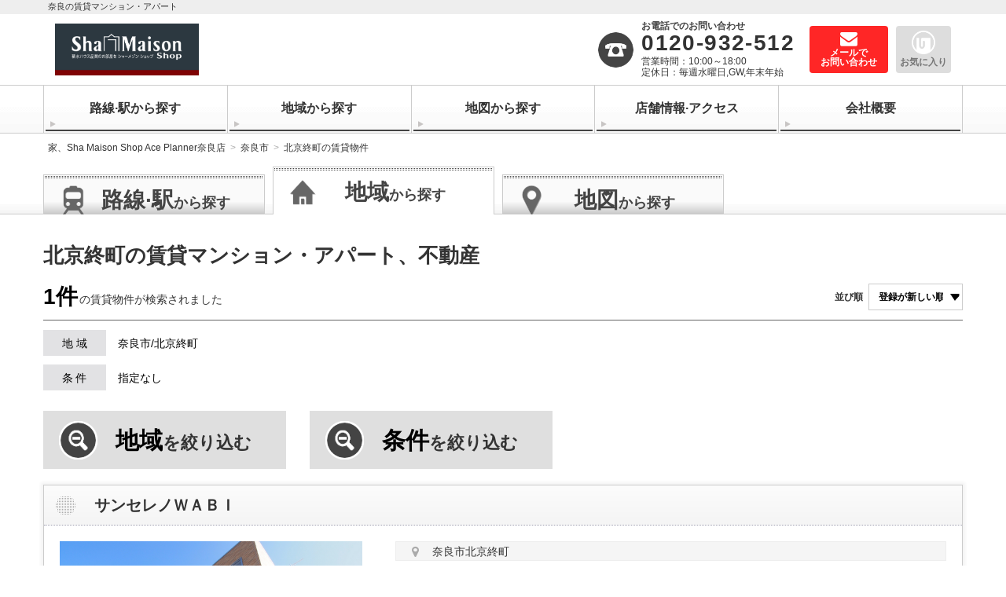

--- FILE ---
content_type: text/html; charset=UTF-8
request_url: https://www.tintai-ace.com/Area29201/Zip6308322/result.html
body_size: 13860
content:
<!DOCTYPE html><html lang="ja"><head><meta charset="utf-8"><meta name="viewport" content="width=device-width, initial-scale=1"><meta name="format-detection" content="telephone=no"><link rel="icon" href="/favicon.ico"><title>北京終町の賃貸物件・不動産・マンション・アパート | Sha Maison Shop Ace Planner奈良店</title><meta name="description" content="奈良市 北京終町の不動産、賃貸マンション・アパートの情報一覧です。 | Sha Maison Shop Ace Planner奈良店"><meta name="robots" content="INDEX,FOLLOW"><link rel="stylesheet" href="/mwp/lib/css/bootstrap.min.css?v=7f89537eaf606bff49f5cc1a7c24dbca"><link rel="stylesheet" href="/mwp/lib/css/font-awesome.min.css?v=269550530cc127b6aa5a35925a7de6ce"><link rel="stylesheet" href="/mwp/css/common.css?v=f82712670491f31399377d5bc79a6ad7"><link rel="stylesheet" href="/mwp/css/search.css?v=a4bb9289064386bb38dca71ce1290a58"><link rel="stylesheet" href="/mwp/css/list.css?v=271641c22987cb2c0d12b5c816328f67"><link rel="stylesheet" href="/mwp/css/bana.css?v=66b8394b16a964b5360ce03aae1484e7"><script>window.mwp=window.mwp||{};mwp.const={FQDN:'https://www.tintai-ace.com',BASE:'/',MAP_KEY:'AIzaSyD78adwULJ02UibMlyoBeq6dDE4Xe1g85c',};</script><!-- Global site tag (gtag.js) - Google Analytics -->
<script async src="https://www.googletagmanager.com/gtag/js?id=UA-157706617-1"></script>
<script>
  window.dataLayer = window.dataLayer || [];
  function gtag(){dataLayer.push(arguments);}
  gtag('js', new Date());

  gtag('config', 'UA-157706617-1');
</script></head><body class="mwp-default"><div id="MenuOverlay"></div><div id="boxOverlay"><div id="boxContent"></div><button id="boxClose" type="button">×</button></div><header class="container-fluid"><div id="pagetop" class="row"></div><div class="row"><div class="col"><hgroup class="container"><div id="headlogo"><h1><a href="/"><div class="row caption">奈良の賃貸マンション・アパート</div><div class="logoimg-wrapper"><img src="/images/common/header_logo.png" alt="Sha Maison Shop Ace Planner奈良店" class="logoimg-default"><img src="/images/common/contact_logo.png" alt="Sha Maison Shop Ace Planner奈良店" class="logoimg-sm"></div></a></h1></div><div class="headfootcontact clearfix"><ul class="contlist"><li class="txt">お電話でのお問い合わせ</li><li class="tel"><a href="tel:0120-932-512">0120-932-512</a></li><li class="time">営業時間：10:00～18:00<br>定休日：毎週水曜日,GW,年末年始</li></ul><div class="mail"><a href="/request.html"><span class="label-long">メールで<br>お問い合わせ</span><span class="label-short">問い合わせ</span></a></div></div><nav class="favbot"><div><a class="favorite" href="/favorite.html">お気に入り</a><p class="favbadge"><span class="favinner">0</span></p></div></nav><div id="menubot"><a href="javascript:void(0);"><img src="/mwp/images/common/header_menu.png" alt="menu"></a></div></hgroup></div></div><nav id="headnav" class="navmenu row"><ul id="menu" class="container clearfix"><li class="menuClose"><a href="javascript:void(0);">×</a></li><li class="visible-xs"><a href="/">TOPページ</a></li><li class="visible-xs"><a href="/t/search/foreigners-welcome.html">Foreigners welcome！</a></li><li class="visible-xs"><a href="/result.html?condition_cd=6">店長のおすすめ物件</a></li><li class="visible-xs"><a href="/result.html?condition_cd=4">おすすめ　Sha Maison　特集</a></li><li class="visible-xs"><a href="/result.html?condition_cd=7">積水ハウス　Sha Maison　特集　(奈良北部、木津川市)</a></li><li class="visible-xs"><a href="/result.html?condition_cd=2">積水ハウス　Sha Maison　特集　(奈良南部)</a></li><li><a href="/search.html?action=searchRail">路線&middot;駅から探す</a></li><li><a href="/search.html?action=searchArea">地域から探す</a></li><li><a href="/search_map.html">地図から探す</a></li><li class="visible-xs"><a href="https://lin.ee/PrXSHjC" target="_blank">AcePlanner公式ライン</a></li><li class="visible-xs"><a href="/t/contents/pitatnarasns.html">SNS</a></li><li class="visible-xs"><a href="/t/staff.html">スタッフ紹介</a></li><li class="visible-xs"><a href="/t/contents/rfomu.html">リフォーム
のことなら！</a></li><li class="visible-xs"><a href="/t/contents/ownerpage.html">オーナー様へ</a></li><li class="visible-xs"><a href="https://www.minnanokaigo.com/facility/000-3498155041/?yclid=YSS.1000169731.EAIaIQobChMIk4yyzfqOkgMVH38PAh2JfCLaEAAYASAAEgJYrPD_BwE&amp;sa_p=YSA&amp;sa_cc=1000169731&amp;sa_t=1768528648166&amp;sa_ra=36" target="_blank">住宅型有料老人 
Ｆｌｅｕｒａｇｅ</a></li><li><a href="/shop.html">店舗情報&middot;アクセス</a></li><li class="info"><a href="/info.html">会社概要</a></li><li class="mailinq visible-xs"><a href="/request.html">メールでお問い合わせ</a></li></ul></nav></header><nav class="container"><div class="row pankuz-wrapper"><ul class="pankuz"><li><a href="/">家、Sha Maison Shop Ace Planner奈良店</a></li><li><a href="/Area29201/result.html">奈良市</a></li><li>北京終町の賃貸物件</li></ul></div></nav><nav id="srctab" class="container-fluid"><div class="row"><div class="container"><div class="row"><ul><li class="rail"><a href="/search.html?action=searchRail"><span><strong>路線&middot;駅</strong>から探す</span></a></li><li class="area on"><a href="/search.html?action=searchArea"><span><strong>地域</strong>から探す</span></a></li><li class="map"><a href="/search.html?action=searchMap"><span><strong>地図</strong>から探す</span></a></li></ul></div></div></div></nav><main class="container"><div class="row"><div class="sp-wrapper"><div id="pagetit"><h1>北京終町の賃貸マンション・アパート、不動産</h1></div></div><div id="refinebox"><div class="sp-wrapper"><div id="summary" class="clearfix"><div class="sumtxt" id="arCount"><strong><span class="loading44"><span>N</span><span>o</span><span>w</span><span>&nbsp;</span><span>L</span><span>o</span><span>a</span><span>d</span><span>i</span><span>n</span><span>g</span><span>.</span><span>.</span><span>.</span></span><span class="count" id="sumcount">1件</span></strong><span class="mes" id="summes">の賃貸物件が<br>検索されました</span></div><form class="pull-right"><label for="InputSelect" class="hidden-xs">並び順</label><select id="InputSelect" name="RP_Order"><option value="build" >築年が新しい順</option><option value="rent" >賃料の安い順</option><option value="occupation" >面積が広い順</option><option value="update"  selected="selected">登録が新しい順</option></select></form></div><dl class="hidden-xs"><dt>地 域</dt><dd><span id="js-arealist">奈良市/北京終町</span></dd><dt>条 件</dt><dd><span id="js-customlist">指定なし</span></dd></dl></div></div><div class="refinetab"><nav><ul class="clearfix"><li class="srctit area"><img src="/mwp/images/search/closebot-sp.png" alt="閉じる" loading="lazy"><h2><a href="javascript:void(0);"><strong>地域</strong><br>を絞り込む</a></h2></li><li class="srctit custom"><img src="/mwp/images/search/closebot-sp.png" alt="閉じる" loading="lazy"><h2><a href="javascript:void(0);"><strong>条件</strong><br>を絞り込む</a></h2></li></ul></nav><form id="frmResult" action="/result.html" method="get"><div id="resultArea" class="srcbox"><div class="formarea"><div class="container"><div class="row"><div><h3 class="srcname">奈良県-奈良市</h3><ul class="srclist"><li class="srctitle"><label for="RP_AreaCds_29201"><input type="checkbox" id="RP_AreaCds_29201" name="RP_AreaCds[]" value="29201" checked="checked"><a href="/Area29201/result.html">奈良市</a><span>730</span></label></li><li class="srcchild"><ul class="srclist"><li><label for="RP_ZipCds_6310841"><input type="checkbox" id="RP_ZipCds_6310841" name="RP_ZipCds[]" value="6310841" ><a href="/Area29201/Zip6310841/result.html">青野町</a><span>3</span></label></li><li><label for="RP_ZipCds_6310812"><input type="checkbox" id="RP_ZipCds_6310812" name="RP_ZipCds[]" value="6310812" ><a href="/Area29201/Zip6310812/result.html">秋篠早月町</a><span>2</span></label></li><li><label for="RP_ZipCds_6310814"><input type="checkbox" id="RP_ZipCds_6310814" name="RP_ZipCds[]" value="6310814" ><a href="/Area29201/Zip6310814/result.html">秋篠三和町</a><span>1</span></label></li><li><label for="RP_ZipCds_6310811"><input type="checkbox" id="RP_ZipCds_6310811" name="RP_ZipCds[]" value="6310811" ><a href="/Area29201/Zip6310811/result.html">秋篠町</a><span>5</span></label></li><li><label for="RP_ZipCds_6308247"><input type="checkbox" id="RP_ZipCds_6308247" name="RP_ZipCds[]" value="6308247" ><a href="/Area29201/Zip6308247/result.html">油阪町</a><span>1</span></label></li><li><label for="RP_ZipCds_6308024"><input type="checkbox" id="RP_ZipCds_6308024" name="RP_ZipCds[]" value="6308024" ><a href="/Area29201/Zip6308024/result.html">尼辻中町</a><span>2</span></label></li><li><label for="RP_ZipCds_6310032"><input type="checkbox" id="RP_ZipCds_6310032" name="RP_ZipCds[]" value="6310032" ><a href="/Area29201/Zip6310032/result.html">あやめ池北</a><span>5</span></label></li><li><label for="RP_ZipCds_6310033"><input type="checkbox" id="RP_ZipCds_6310033" name="RP_ZipCds[]" value="6310033" ><a href="/Area29201/Zip6310033/result.html">あやめ池南</a><span>22</span></label></li><li><label for="RP_ZipCds_6308207"><input type="checkbox" id="RP_ZipCds_6308207" name="RP_ZipCds[]" value="6308207" ><a href="/Area29201/Zip6308207/result.html">今小路町</a><span>2</span></label></li><li><label for="RP_ZipCds_6310805"><input type="checkbox" id="RP_ZipCds_6310805" name="RP_ZipCds[]" value="6310805" ><a href="/Area29201/Zip6310805/result.html">右京</a><span>1</span></label></li><li><label for="RP_ZipCds_6308115"><input type="checkbox" id="RP_ZipCds_6308115" name="RP_ZipCds[]" value="6308115" ><a href="/Area29201/Zip6308115/result.html">大宮町</a><span>47</span></label></li><li><label for="RP_ZipCds_6308131"><input type="checkbox" id="RP_ZipCds_6308131" name="RP_ZipCds[]" value="6308131" ><a href="/Area29201/Zip6308131/result.html">大森町</a><span>31</span></label></li><li><label for="RP_ZipCds_6308132"><input type="checkbox" id="RP_ZipCds_6308132" name="RP_ZipCds[]" value="6308132" ><a href="/Area29201/Zip6308132/result.html">大森西町</a><span>25</span></label></li><li><label for="RP_ZipCds_6310011"><input type="checkbox" id="RP_ZipCds_6310011" name="RP_ZipCds[]" value="6310011" ><a href="/Area29201/Zip6310011/result.html">押熊町</a><span>3</span></label></li><li><label for="RP_ZipCds_6308142"><input type="checkbox" id="RP_ZipCds_6308142" name="RP_ZipCds[]" value="6308142" ><a href="/Area29201/Zip6308142/result.html">肘塚町</a><span>1</span></label></li><li><label for="RP_ZipCds_6308228"><input type="checkbox" id="RP_ZipCds_6308228" name="RP_ZipCds[]" value="6308228" ><a href="/Area29201/Zip6308228/result.html">上三条町</a><span>1</span></label></li><li><label for="RP_ZipCds_6308454"><input type="checkbox" id="RP_ZipCds_6308454" name="RP_ZipCds[]" value="6308454" ><a href="/Area29201/Zip6308454/result.html">杏町</a><span>13</span></label></li><li><label for="RP_ZipCds_6308293"><input type="checkbox" id="RP_ZipCds_6308293" name="RP_ZipCds[]" value="6308293" ><a href="/Area29201/Zip6308293/result.html">川久保町</a><span>1</span></label></li><li><label for="RP_ZipCds_6310027"><input type="checkbox" id="RP_ZipCds_6310027" name="RP_ZipCds[]" value="6310027" ><a href="/Area29201/Zip6310027/result.html">学園赤松町</a><span>1</span></label></li><li><label for="RP_ZipCds_6310016"><input type="checkbox" id="RP_ZipCds_6310016" name="RP_ZipCds[]" value="6310016" ><a href="/Area29201/Zip6310016/result.html">学園朝日町</a><span>5</span></label></li><li><label for="RP_ZipCds_6310015"><input type="checkbox" id="RP_ZipCds_6310015" name="RP_ZipCds[]" value="6310015" ><a href="/Area29201/Zip6310015/result.html">学園朝日元町</a><span>1</span></label></li><li><label for="RP_ZipCds_6310036"><input type="checkbox" id="RP_ZipCds_6310036" name="RP_ZipCds[]" value="6310036" ><a href="/Area29201/Zip6310036/result.html">学園北</a><span>3</span></label></li><li><label for="RP_ZipCds_6310041"><input type="checkbox" id="RP_ZipCds_6310041" name="RP_ZipCds[]" value="6310041" ><a href="/Area29201/Zip6310041/result.html">学園大和町</a><span>19</span></label></li><li><label for="RP_ZipCds_6310035"><input type="checkbox" id="RP_ZipCds_6310035" name="RP_ZipCds[]" value="6310035" ><a href="/Area29201/Zip6310035/result.html">学園中</a><span>5</span></label></li><li><label for="RP_ZipCds_6310026"><input type="checkbox" id="RP_ZipCds_6310026" name="RP_ZipCds[]" value="6310026" ><a href="/Area29201/Zip6310026/result.html">学園緑ケ丘</a><span>1</span></label></li><li><label for="RP_ZipCds_6310034"><input type="checkbox" id="RP_ZipCds_6310034" name="RP_ZipCds[]" value="6310034" ><a href="/Area29201/Zip6310034/result.html">学園南</a><span>1</span></label></li><li><label for="RP_ZipCds_6308261"><input type="checkbox" id="RP_ZipCds_6308261" name="RP_ZipCds[]" value="6308261" ><a href="/Area29201/Zip6308261/result.html">北市町</a><span>1</span></label></li><li><label for="RP_ZipCds_6308322"><input type="checkbox" id="RP_ZipCds_6308322" name="RP_ZipCds[]" value="6308322" checked="checked"><a href="/Area29201/Zip6308322/result.html">北京終町</a><span>1</span></label></li><li><label for="RP_ZipCds_6308442"><input type="checkbox" id="RP_ZipCds_6308442" name="RP_ZipCds[]" value="6308442" ><a href="/Area29201/Zip6308442/result.html">北永井町</a><span>13</span></label></li><li><label for="RP_ZipCds_6308451"><input type="checkbox" id="RP_ZipCds_6308451" name="RP_ZipCds[]" value="6308451" ><a href="/Area29201/Zip6308451/result.html">北之庄町</a><span>1</span></label></li><li><label for="RP_ZipCds_6308262"><input type="checkbox" id="RP_ZipCds_6308262" name="RP_ZipCds[]" value="6308262" ><a href="/Area29201/Zip6308262/result.html">北袋町</a><span>2</span></label></li><li><label for="RP_ZipCds_6308306"><input type="checkbox" id="RP_ZipCds_6308306" name="RP_ZipCds[]" value="6308306" ><a href="/Area29201/Zip6308306/result.html">紀寺町</a><span>4</span></label></li><li><label for="RP_ZipCds_6308136"><input type="checkbox" id="RP_ZipCds_6308136" name="RP_ZipCds[]" value="6308136" ><a href="/Area29201/Zip6308136/result.html">恋の窪</a><span>18</span></label></li><li><label for="RP_ZipCds_6308441"><input type="checkbox" id="RP_ZipCds_6308441" name="RP_ZipCds[]" value="6308441" ><a href="/Area29201/Zip6308441/result.html">神殿町</a><span>8</span></label></li><li><label for="RP_ZipCds_6308033"><input type="checkbox" id="RP_ZipCds_6308033" name="RP_ZipCds[]" value="6308033" ><a href="/Area29201/Zip6308033/result.html">五条</a><span>3</span></label></li><li><label for="RP_ZipCds_6308453"><input type="checkbox" id="RP_ZipCds_6308453" name="RP_ZipCds[]" value="6308453" ><a href="/Area29201/Zip6308453/result.html">西九条町</a><span>17</span></label></li><li><label for="RP_ZipCds_6310818"><input type="checkbox" id="RP_ZipCds_6310818" name="RP_ZipCds[]" value="6310818" ><a href="/Area29201/Zip6310818/result.html">西大寺赤田町</a><span>17</span></label></li><li><label for="RP_ZipCds_6310817"><input type="checkbox" id="RP_ZipCds_6310817" name="RP_ZipCds[]" value="6310817" ><a href="/Area29201/Zip6310817/result.html">西大寺北町</a><span>8</span></label></li><li><label for="RP_ZipCds_6310823"><input type="checkbox" id="RP_ZipCds_6310823" name="RP_ZipCds[]" value="6310823" ><a href="/Area29201/Zip6310823/result.html">西大寺国見町</a><span>3</span></label></li><li><label for="RP_ZipCds_6310827"><input type="checkbox" id="RP_ZipCds_6310827" name="RP_ZipCds[]" value="6310827" ><a href="/Area29201/Zip6310827/result.html">西大寺小坊町</a><span>1</span></label></li><li><label for="RP_ZipCds_6310825"><input type="checkbox" id="RP_ZipCds_6310825" name="RP_ZipCds[]" value="6310825" ><a href="/Area29201/Zip6310825/result.html">西大寺芝町</a><span>3</span></label></li><li><label for="RP_ZipCds_6310832"><input type="checkbox" id="RP_ZipCds_6310832" name="RP_ZipCds[]" value="6310832" ><a href="/Area29201/Zip6310832/result.html">西大寺新田町</a><span>1</span></label></li><li><label for="RP_ZipCds_6310815"><input type="checkbox" id="RP_ZipCds_6310815" name="RP_ZipCds[]" value="6310815" ><a href="/Area29201/Zip6310815/result.html">西大寺新町</a><span>3</span></label></li><li><label for="RP_ZipCds_6310835"><input type="checkbox" id="RP_ZipCds_6310835" name="RP_ZipCds[]" value="6310835" ><a href="/Area29201/Zip6310835/result.html">西大寺高塚町</a><span>4</span></label></li><li><label for="RP_ZipCds_6310833"><input type="checkbox" id="RP_ZipCds_6310833" name="RP_ZipCds[]" value="6310833" ><a href="/Area29201/Zip6310833/result.html">西大寺野神町</a><span>4</span></label></li><li><label for="RP_ZipCds_6310821"><input type="checkbox" id="RP_ZipCds_6310821" name="RP_ZipCds[]" value="6310821" ><a href="/Area29201/Zip6310821/result.html">西大寺東町</a><span>5</span></label></li><li><label for="RP_ZipCds_6310816"><input type="checkbox" id="RP_ZipCds_6310816" name="RP_ZipCds[]" value="6310816" ><a href="/Area29201/Zip6310816/result.html">西大寺本町</a><span>5</span></label></li><li><label for="RP_ZipCds_6310824"><input type="checkbox" id="RP_ZipCds_6310824" name="RP_ZipCds[]" value="6310824" ><a href="/Area29201/Zip6310824/result.html">西大寺南町</a><span>2</span></label></li><li><label for="RP_ZipCds_6310836"><input type="checkbox" id="RP_ZipCds_6310836" name="RP_ZipCds[]" value="6310836" ><a href="/Area29201/Zip6310836/result.html">西大寺竜王町</a><span>3</span></label></li><li><label for="RP_ZipCds_6308003"><input type="checkbox" id="RP_ZipCds_6308003" name="RP_ZipCds[]" value="6308003" ><a href="/Area29201/Zip6308003/result.html">佐紀町</a><span>3</span></label></li><li><label for="RP_ZipCds_6310801"><input type="checkbox" id="RP_ZipCds_6310801" name="RP_ZipCds[]" value="6310801" ><a href="/Area29201/Zip6310801/result.html">左京</a><span>5</span></label></li><li><label for="RP_ZipCds_6308105"><input type="checkbox" id="RP_ZipCds_6308105" name="RP_ZipCds[]" value="6308105" ><a href="/Area29201/Zip6308105/result.html">佐保台</a><span>3</span></label></li><li><label for="RP_ZipCds_6308106"><input type="checkbox" id="RP_ZipCds_6308106" name="RP_ZipCds[]" value="6308106" ><a href="/Area29201/Zip6308106/result.html">佐保台西町</a><span>4</span></label></li><li><label for="RP_ZipCds_6308013"><input type="checkbox" id="RP_ZipCds_6308013" name="RP_ZipCds[]" value="6308013" ><a href="/Area29201/Zip6308013/result.html">三条大路</a><span>6</span></label></li><li><label for="RP_ZipCds_6308123"><input type="checkbox" id="RP_ZipCds_6308123" name="RP_ZipCds[]" value="6308123" ><a href="/Area29201/Zip6308123/result.html">三条大宮町</a><span>7</span></label></li><li><label for="RP_ZipCds_6308126"><input type="checkbox" id="RP_ZipCds_6308126" name="RP_ZipCds[]" value="6308126" ><a href="/Area29201/Zip6308126/result.html">三条栄町</a><span>2</span></label></li><li><label for="RP_ZipCds_6308127"><input type="checkbox" id="RP_ZipCds_6308127" name="RP_ZipCds[]" value="6308127" ><a href="/Area29201/Zip6308127/result.html">三条添川町</a><span>1</span></label></li><li><label for="RP_ZipCds_6308244"><input type="checkbox" id="RP_ZipCds_6308244" name="RP_ZipCds[]" value="6308244" ><a href="/Area29201/Zip6308244/result.html">三条町</a><span>6</span></label></li><li><label for="RP_ZipCds_6308124"><input type="checkbox" id="RP_ZipCds_6308124" name="RP_ZipCds[]" value="6308124" ><a href="/Area29201/Zip6308124/result.html">三条桧町</a><span>5</span></label></li><li><label for="RP_ZipCds_6308122"><input type="checkbox" id="RP_ZipCds_6308122" name="RP_ZipCds[]" value="6308122" ><a href="/Area29201/Zip6308122/result.html">三条本町</a><span>2</span></label></li><li><label for="RP_ZipCds_6308121"><input type="checkbox" id="RP_ZipCds_6308121" name="RP_ZipCds[]" value="6308121" ><a href="/Area29201/Zip6308121/result.html">三条宮前町</a><span>8</span></label></li><li><label for="RP_ZipCds_6308014"><input type="checkbox" id="RP_ZipCds_6308014" name="RP_ZipCds[]" value="6308014" ><a href="/Area29201/Zip6308014/result.html">四条大路</a><span>9</span></label></li><li><label for="RP_ZipCds_6308053"><input type="checkbox" id="RP_ZipCds_6308053" name="RP_ZipCds[]" value="6308053" ><a href="/Area29201/Zip6308053/result.html">七条</a><span>3</span></label></li><li><label for="RP_ZipCds_6308114"><input type="checkbox" id="RP_ZipCds_6308114" name="RP_ZipCds[]" value="6308114" ><a href="/Area29201/Zip6308114/result.html">芝辻町</a><span>20</span></label></li><li><label for="RP_ZipCds_6308312"><input type="checkbox" id="RP_ZipCds_6308312" name="RP_ZipCds[]" value="6308312" ><a href="/Area29201/Zip6308312/result.html">十輪院町</a><span>2</span></label></li><li><label for="RP_ZipCds_6310804"><input type="checkbox" id="RP_ZipCds_6310804" name="RP_ZipCds[]" value="6310804" ><a href="/Area29201/Zip6310804/result.html">神功</a><span>1</span></label></li><li><label for="RP_ZipCds_6310842"><input type="checkbox" id="RP_ZipCds_6310842" name="RP_ZipCds[]" value="6310842" ><a href="/Area29201/Zip6310842/result.html">菅原町</a><span>11</span></label></li><li><label for="RP_ZipCds_6310806"><input type="checkbox" id="RP_ZipCds_6310806" name="RP_ZipCds[]" value="6310806" ><a href="/Area29201/Zip6310806/result.html">朱雀</a><span>6</span></label></li><li><label for="RP_ZipCds_6308357"><input type="checkbox" id="RP_ZipCds_6308357" name="RP_ZipCds[]" value="6308357" ><a href="/Area29201/Zip6308357/result.html">杉ケ町</a><span>11</span></label></li><li><label for="RP_ZipCds_6308301"><input type="checkbox" id="RP_ZipCds_6308301" name="RP_ZipCds[]" value="6308301" ><a href="/Area29201/Zip6308301/result.html">高畑町</a><span>8</span></label></li><li><label for="RP_ZipCds_6308241"><input type="checkbox" id="RP_ZipCds_6308241" name="RP_ZipCds[]" value="6308241" ><a href="/Area29201/Zip6308241/result.html">高天町</a><span>3</span></label></li><li><label for="RP_ZipCds_6308133"><input type="checkbox" id="RP_ZipCds_6308133" name="RP_ZipCds[]" value="6308133" ><a href="/Area29201/Zip6308133/result.html">大安寺</a><span>25</span></label></li><li><label for="RP_ZipCds_6308134"><input type="checkbox" id="RP_ZipCds_6308134" name="RP_ZipCds[]" value="6308134" ><a href="/Area29201/Zip6308134/result.html">大安寺町</a><span>3</span></label></li><li><label for="RP_ZipCds_6310045"><input type="checkbox" id="RP_ZipCds_6310045" name="RP_ZipCds[]" value="6310045" ><a href="/Area29201/Zip6310045/result.html">千代ケ丘</a><span>1</span></label></li><li><label for="RP_ZipCds_6308316"><input type="checkbox" id="RP_ZipCds_6308316" name="RP_ZipCds[]" value="6308316" ><a href="/Area29201/Zip6308316/result.html">築地之内町</a><span>1</span></label></li><li><label for="RP_ZipCds_6310062"><input type="checkbox" id="RP_ZipCds_6310062" name="RP_ZipCds[]" value="6310062" ><a href="/Area29201/Zip6310062/result.html">帝塚山</a><span>5</span></label></li><li><label for="RP_ZipCds_6310063"><input type="checkbox" id="RP_ZipCds_6310063" name="RP_ZipCds[]" value="6310063" ><a href="/Area29201/Zip6310063/result.html">帝塚山中町</a><span>2</span></label></li><li><label for="RP_ZipCds_6308144"><input type="checkbox" id="RP_ZipCds_6308144" name="RP_ZipCds[]" value="6308144" ><a href="/Area29201/Zip6308144/result.html">東九条町</a><span>28</span></label></li><li><label for="RP_ZipCds_6310051"><input type="checkbox" id="RP_ZipCds_6310051" name="RP_ZipCds[]" value="6310051" ><a href="/Area29201/Zip6310051/result.html">富雄泉ケ丘</a><span>1</span></label></li><li><label for="RP_ZipCds_6310077"><input type="checkbox" id="RP_ZipCds_6310077" name="RP_ZipCds[]" value="6310077" ><a href="/Area29201/Zip6310077/result.html">富雄川西</a><span>3</span></label></li><li><label for="RP_ZipCds_6310076"><input type="checkbox" id="RP_ZipCds_6310076" name="RP_ZipCds[]" value="6310076" ><a href="/Area29201/Zip6310076/result.html">富雄北</a><span>24</span></label></li><li><label for="RP_ZipCds_6310078"><input type="checkbox" id="RP_ZipCds_6310078" name="RP_ZipCds[]" value="6310078" ><a href="/Area29201/Zip6310078/result.html">富雄元町</a><span>5</span></label></li><li><label for="RP_ZipCds_6310004"><input type="checkbox" id="RP_ZipCds_6310004" name="RP_ZipCds[]" value="6310004" ><a href="/Area29201/Zip6310004/result.html">登美ケ丘</a><span>3</span></label></li><li><label for="RP_ZipCds_6310065"><input type="checkbox" id="RP_ZipCds_6310065" name="RP_ZipCds[]" value="6310065" ><a href="/Area29201/Zip6310065/result.html">鳥見町</a><span>1</span></label></li><li><label for="RP_ZipCds_6308237"><input type="checkbox" id="RP_ZipCds_6308237" name="RP_ZipCds[]" value="6308237" ><a href="/Area29201/Zip6308237/result.html">中筋町</a><span>1</span></label></li><li><label for="RP_ZipCds_6310003"><input type="checkbox" id="RP_ZipCds_6310003" name="RP_ZipCds[]" value="6310003" ><a href="/Area29201/Zip6310003/result.html">中登美ケ丘</a><span>4</span></label></li><li><label for="RP_ZipCds_6308333"><input type="checkbox" id="RP_ZipCds_6308333" name="RP_ZipCds[]" value="6308333" ><a href="/Area29201/Zip6308333/result.html">中新屋町</a><span>1</span></label></li><li><label for="RP_ZipCds_6308037"><input type="checkbox" id="RP_ZipCds_6308037" name="RP_ZipCds[]" value="6308037" ><a href="/Area29201/Zip6308037/result.html">中町</a><span>8</span></label></li><li><label for="RP_ZipCds_6310012"><input type="checkbox" id="RP_ZipCds_6310012" name="RP_ZipCds[]" value="6310012" ><a href="/Area29201/Zip6310012/result.html">中山町</a><span>4</span></label></li><li><label for="RP_ZipCds_6310013"><input type="checkbox" id="RP_ZipCds_6310013" name="RP_ZipCds[]" value="6310013" ><a href="/Area29201/Zip6310013/result.html">中山町西</a><span>1</span></label></li><li><label for="RP_ZipCds_6308253"><input type="checkbox" id="RP_ZipCds_6308253" name="RP_ZipCds[]" value="6308253" ><a href="/Area29201/Zip6308253/result.html">内侍原町</a><span>7</span></label></li><li><label for="RP_ZipCds_6308264"><input type="checkbox" id="RP_ZipCds_6308264" name="RP_ZipCds[]" value="6308264" ><a href="/Area29201/Zip6308264/result.html">鍋屋町</a><span>3</span></label></li><li><label for="RP_ZipCds_6308325"><input type="checkbox" id="RP_ZipCds_6308325" name="RP_ZipCds[]" value="6308325" ><a href="/Area29201/Zip6308325/result.html">西木辻町</a><span>3</span></label></li><li><label for="RP_ZipCds_6308307"><input type="checkbox" id="RP_ZipCds_6308307" name="RP_ZipCds[]" value="6308307" ><a href="/Area29201/Zip6308307/result.html">西紀寺町</a><span>2</span></label></li><li><label for="RP_ZipCds_6308291"><input type="checkbox" id="RP_ZipCds_6308291" name="RP_ZipCds[]" value="6308291" ><a href="/Area29201/Zip6308291/result.html">西笹鉾町</a><span>2</span></label></li><li><label for="RP_ZipCds_6310006"><input type="checkbox" id="RP_ZipCds_6310006" name="RP_ZipCds[]" value="6310006" ><a href="/Area29201/Zip6310006/result.html">西登美ケ丘</a><span>2</span></label></li><li><label for="RP_ZipCds_6308012"><input type="checkbox" id="RP_ZipCds_6308012" name="RP_ZipCds[]" value="6308012" ><a href="/Area29201/Zip6308012/result.html">二条大路南</a><span>1</span></label></li><li><label for="RP_ZipCds_6310072"><input type="checkbox" id="RP_ZipCds_6310072" name="RP_ZipCds[]" value="6310072" ><a href="/Area29201/Zip6310072/result.html">二名</a><span>1</span></label></li><li><label for="RP_ZipCds_6308145"><input type="checkbox" id="RP_ZipCds_6308145" name="RP_ZipCds[]" value="6308145" ><a href="/Area29201/Zip6308145/result.html">八条</a><span>4</span></label></li><li><label for="RP_ZipCds_6308227"><input type="checkbox" id="RP_ZipCds_6308227" name="RP_ZipCds[]" value="6308227" ><a href="/Area29201/Zip6308227/result.html">林小路町</a><span>1</span></label></li><li><label for="RP_ZipCds_6308102"><input type="checkbox" id="RP_ZipCds_6308102" name="RP_ZipCds[]" value="6308102" ><a href="/Area29201/Zip6308102/result.html">般若寺町</a><span>2</span></label></li><li><label for="RP_ZipCds_6308327"><input type="checkbox" id="RP_ZipCds_6308327" name="RP_ZipCds[]" value="6308327" ><a href="/Area29201/Zip6308327/result.html">東木辻町</a><span>1</span></label></li><li><label for="RP_ZipCds_6308305"><input type="checkbox" id="RP_ZipCds_6308305" name="RP_ZipCds[]" value="6308305" ><a href="/Area29201/Zip6308305/result.html">東紀寺町</a><span>2</span></label></li><li><label for="RP_ZipCds_6310024"><input type="checkbox" id="RP_ZipCds_6310024" name="RP_ZipCds[]" value="6310024" ><a href="/Area29201/Zip6310024/result.html">百楽園</a><span>3</span></label></li><li><label for="RP_ZipCds_6310846"><input type="checkbox" id="RP_ZipCds_6310846" name="RP_ZipCds[]" value="6310846" ><a href="/Area29201/Zip6310846/result.html">平松</a><span>4</span></label></li><li><label for="RP_ZipCds_6308302"><input type="checkbox" id="RP_ZipCds_6308302" name="RP_ZipCds[]" value="6308302" ><a href="/Area29201/Zip6308302/result.html">白毫寺町</a><span>3</span></label></li><li><label for="RP_ZipCds_6310044"><input type="checkbox" id="RP_ZipCds_6310044" name="RP_ZipCds[]" value="6310044" ><a href="/Area29201/Zip6310044/result.html">藤ノ木台</a><span>1</span></label></li><li><label for="RP_ZipCds_6308424"><input type="checkbox" id="RP_ZipCds_6308424" name="RP_ZipCds[]" value="6308424" ><a href="/Area29201/Zip6308424/result.html">古市町</a><span>3</span></label></li><li><label for="RP_ZipCds_6301126"><input type="checkbox" id="RP_ZipCds_6301126" name="RP_ZipCds[]" value="6301126" ><a href="/Area29201/Zip6301126/result.html">法用町</a><span>1</span></label></li><li><label for="RP_ZipCds_6310845"><input type="checkbox" id="RP_ZipCds_6310845" name="RP_ZipCds[]" value="6310845" ><a href="/Area29201/Zip6310845/result.html">宝来</a><span>8</span></label></li><li><label for="RP_ZipCds_6310844"><input type="checkbox" id="RP_ZipCds_6310844" name="RP_ZipCds[]" value="6310844" ><a href="/Area29201/Zip6310844/result.html">宝来町</a><span>3</span></label></li><li><label for="RP_ZipCds_6308113"><input type="checkbox" id="RP_ZipCds_6308113" name="RP_ZipCds[]" value="6308113" ><a href="/Area29201/Zip6308113/result.html">法蓮町</a><span>22</span></label></li><li><label for="RP_ZipCds_6308001"><input type="checkbox" id="RP_ZipCds_6308001" name="RP_ZipCds[]" value="6308001" ><a href="/Area29201/Zip6308001/result.html">法華寺町</a><span>18</span></label></li><li><label for="RP_ZipCds_6310803"><input type="checkbox" id="RP_ZipCds_6310803" name="RP_ZipCds[]" value="6310803" ><a href="/Area29201/Zip6310803/result.html">山陵町</a><span>1</span></label></li><li><label for="RP_ZipCds_6310061"><input type="checkbox" id="RP_ZipCds_6310061" name="RP_ZipCds[]" value="6310061" ><a href="/Area29201/Zip6310061/result.html">三碓</a><span>9</span></label></li><li><label for="RP_ZipCds_6310061"><input type="checkbox" id="RP_ZipCds_6310061" name="RP_ZipCds[]" value="6310061" ><a href="/Area29201/Zip6310061/result.html">三碓町</a><span>9</span></label></li><li><label for="RP_ZipCds_6308303"><input type="checkbox" id="RP_ZipCds_6308303" name="RP_ZipCds[]" value="6308303" ><a href="/Area29201/Zip6308303/result.html">南紀寺町</a><span>11</span></label></li><li><label for="RP_ZipCds_6308141"><input type="checkbox" id="RP_ZipCds_6308141" name="RP_ZipCds[]" value="6308141" ><a href="/Area29201/Zip6308141/result.html">南京終町</a><span>19</span></label></li><li><label for="RP_ZipCds_6308356"><input type="checkbox" id="RP_ZipCds_6308356" name="RP_ZipCds[]" value="6308356" ><a href="/Area29201/Zip6308356/result.html">南新町</a><span>2</span></label></li><li><label for="RP_ZipCds_6310023"><input type="checkbox" id="RP_ZipCds_6310023" name="RP_ZipCds[]" value="6310023" ><a href="/Area29201/Zip6310023/result.html">南登美ケ丘</a><span>1</span></label></li><li><label for="RP_ZipCds_6308342"><input type="checkbox" id="RP_ZipCds_6308342" name="RP_ZipCds[]" value="6308342" ><a href="/Area29201/Zip6308342/result.html">南袋町</a><span>3</span></label></li><li><label for="RP_ZipCds_6310074"><input type="checkbox" id="RP_ZipCds_6310074" name="RP_ZipCds[]" value="6310074" ><a href="/Area29201/Zip6310074/result.html">三松</a><span>2</span></label></li><li><label for="RP_ZipCds_6308353"><input type="checkbox" id="RP_ZipCds_6308353" name="RP_ZipCds[]" value="6308353" ><a href="/Area29201/Zip6308353/result.html">柳町</a><span>5</span></label></li><li><label for="RP_ZipCds_6308043"><input type="checkbox" id="RP_ZipCds_6308043" name="RP_ZipCds[]" value="6308043" ><a href="/Area29201/Zip6308043/result.html">六条</a><span>4</span></label></li></ul></li></ul></div></div></div></div><ul class="botarea"><li class="resetBtn"><a href="javascript:void(0);" class="srcbot js-resetArea hidden-xs">町名をクリア</a></li><li><a href="javascript:void(0);" class="srcbot js-searchBtn"><span class="visible-xs">この条件で絞り込む</span><span class="hidden-xs">絞り込む</span></a></li></ul></div><div id="resultCondition" class="srcbox"><div class="formarea"><div class="container"><div class="row"><div class="customstg clearfix"><div class="customitem"> <h3 class="customname"><span>種別</span></h3><ul class="customlist"><li><label for="RP_ClassType_1"><input type="checkbox" id="RP_ClassType_1" name="RP_ClassType[]" value="1" ><span>マンション</span></label></li><li><label for="RP_ClassType_2"><input type="checkbox" id="RP_ClassType_2" name="RP_ClassType[]" value="2" ><span>アパート (ハイツ･コーポ)</span></label></li><li><label for="RP_ClassType_3"><input type="checkbox" id="RP_ClassType_3" name="RP_ClassType[]" value="3" ><span>一戸建･その他</span></label></li></ul></div><div class="customitem"> <h3 class="customname"><span>賃料</span></h3><div class="selectarea"><select id="customselect1" name="RP_RentMin"><option value="0" selected="selected">下限なし</option>
<option value="2.5">2.5万円</option>
<option value="3">3万円</option>
<option value="3.5">3.5万円</option>
<option value="4">4万円</option>
<option value="4.5">4.5万円</option>
<option value="5">5万円</option>
<option value="5.5">5.5万円</option>
<option value="6">6万円</option>
<option value="6.5">6.5万円</option>
<option value="7">7万円</option>
<option value="7.5">7.5万円</option>
<option value="8">8万円</option>
<option value="8.5">8.5万円</option>
<option value="9">9万円</option>
<option value="9.5">9.5万円</option>
<option value="10">10万円</option>
<option value="11">11万円</option>
<option value="12">12万円</option>
<option value="13">13万円</option>
<option value="14">14万円</option>
<option value="15">15万円</option>
<option value="16">16万円</option>
<option value="17">17万円</option>
<option value="18">18万円</option>
<option value="19">19万円</option>
<option value="20">20万円</option>
<option value="30">30万円</option>
<option value="40">40万円</option>
<option value="50">50万円</option>
<option value="100">100万円</option>
</select><span class="hidden-xs">～</span><span class="selecttxt visible-xs">▼</span><select id="customselect2" name="RP_RentMax"><option value="0" selected="selected">上限なし</option>
<option value="2.5">2.5万円</option>
<option value="3">3万円</option>
<option value="3.5">3.5万円</option>
<option value="4">4万円</option>
<option value="4.5">4.5万円</option>
<option value="5">5万円</option>
<option value="5.5">5.5万円</option>
<option value="6">6万円</option>
<option value="6.5">6.5万円</option>
<option value="7">7万円</option>
<option value="7.5">7.5万円</option>
<option value="8">8万円</option>
<option value="8.5">8.5万円</option>
<option value="9">9万円</option>
<option value="9.5">9.5万円</option>
<option value="10">10万円</option>
<option value="11">11万円</option>
<option value="12">12万円</option>
<option value="13">13万円</option>
<option value="14">14万円</option>
<option value="15">15万円</option>
<option value="16">16万円</option>
<option value="17">17万円</option>
<option value="18">18万円</option>
<option value="19">19万円</option>
<option value="20">20万円</option>
<option value="30">30万円</option>
<option value="40">40万円</option>
<option value="50">50万円</option>
<option value="100">100万円</option>
</select></div><ul class="customlist btm"><li><label for="RP_ManagementCost"><input type="checkbox" id="RP_ManagementCost" name="RP_ManagementCost" value="1" ><span>共益費含む</span></label></li></ul><div class="btm"><div id="shikirei" class="selectarea"><p class="captxt">敷金&middot;礼金<small> (保証金) </small>の合計</p><select id="customselect11" name="RP_InitialCost"><option value="0" selected="selected">指定なし</option>
<option value="99">0円(敷/礼なし)</option>
<option value="5">5万円以下</option>
<option value="10">10万円以下</option>
<option value="15">15万円以下</option>
<option value="20">20万円以下</option>
<option value="25">25万円以下</option>
<option value="30">30万円以下</option>
<option value="35">35万円以下</option>
<option value="40">40万円以下</option>
<option value="45">45万円以下</option>
<option value="50">50万円以下</option>
<option value="60">60万円以下</option>
<option value="70">70万円以下</option>
<option value="80">80万円以下</option>
<option value="90">90万円以下</option>
<option value="100">100万円以下</option>
</select></div></div></div><div class="customitem"> <h3 class="customname"><span>専有面積</span></h3><div class="selectarea"><select id="customselect21" name="RP_MonopolyMin"><option value="0" selected="selected">下限なし</option>
<option value="10">10㎡</option>
<option value="15">15㎡</option>
<option value="20">20㎡</option>
<option value="25">25㎡</option>
<option value="30">30㎡</option>
<option value="35">35㎡</option>
<option value="40">40㎡</option>
<option value="45">45㎡</option>
<option value="50">50㎡</option>
<option value="60">60㎡</option>
<option value="70">70㎡</option>
<option value="80">80㎡</option>
<option value="90">90㎡</option>
<option value="100">100㎡</option>
<option value="200">200㎡</option>
<option value="300">300㎡</option>
<option value="400">400㎡</option>
<option value="500">500㎡</option>
</select><span class="hidden-xs">～</span><span class="selecttxt visible-xs">▼</span><select id="customselect22" name="RP_MonopolyMax"><option value="0" selected="selected">上限なし</option>
<option value="10">10㎡</option>
<option value="15">15㎡</option>
<option value="20">20㎡</option>
<option value="25">25㎡</option>
<option value="30">30㎡</option>
<option value="35">35㎡</option>
<option value="40">40㎡</option>
<option value="45">45㎡</option>
<option value="50">50㎡</option>
<option value="60">60㎡</option>
<option value="70">70㎡</option>
<option value="80">80㎡</option>
<option value="90">90㎡</option>
<option value="100">100㎡</option>
<option value="200">200㎡</option>
<option value="300">300㎡</option>
<option value="400">400㎡</option>
<option value="500">500㎡</option>
</select></div></div><div class="customitem"> <h3 class="customname"><span>間取り</span></h3><ul class="customlist col3"><li><label for="RP_PlanOfHouseType_1100"><input type="checkbox" id="RP_PlanOfHouseType_1100" name="RP_PlanOfHouseType[]" value="1100" ><span>1R</span></label></li><li><label for="RP_PlanOfHouseType_1200"><input type="checkbox" id="RP_PlanOfHouseType_1200" name="RP_PlanOfHouseType[]" value="1200" ><span>1K</span></label></li><li><label for="RP_PlanOfHouseType_1300"><input type="checkbox" id="RP_PlanOfHouseType_1300" name="RP_PlanOfHouseType[]" value="1300" ><span>1DK</span></label></li><li><label for="RP_PlanOfHouseType_1415"><input type="checkbox" id="RP_PlanOfHouseType_1415" name="RP_PlanOfHouseType[]" value="1415" ><span>1LK/1LDK</span></label></li><li><label for="RP_PlanOfHouseType_2223"><input type="checkbox" id="RP_PlanOfHouseType_2223" name="RP_PlanOfHouseType[]" value="2223" ><span>2K/2DK</span></label></li><li><label for="RP_PlanOfHouseType_2425"><input type="checkbox" id="RP_PlanOfHouseType_2425" name="RP_PlanOfHouseType[]" value="2425" ><span>2LK/2LDK</span></label></li><li><label for="RP_PlanOfHouseType_3233"><input type="checkbox" id="RP_PlanOfHouseType_3233" name="RP_PlanOfHouseType[]" value="3233" ><span>3K/3DK</span></label></li><li><label for="RP_PlanOfHouseType_3435"><input type="checkbox" id="RP_PlanOfHouseType_3435" name="RP_PlanOfHouseType[]" value="3435" ><span>3LK/3LDK</span></label></li><li><label for="RP_PlanOfHouseType_4299"><input type="checkbox" id="RP_PlanOfHouseType_4299" name="RP_PlanOfHouseType[]" value="4299" ><span>4K～</span></label></li></ul></div><div class="customitem"> <h3 class="customname"><span>駅徒歩</span></h3><ul class="customlist col3"><li><label for="RP_FootTime_3"><input type="radio" id="RP_FootTime_3" name="RP_FootTime" value="3" ><span>3分以内</span></label></li><li><label for="RP_FootTime_5"><input type="radio" id="RP_FootTime_5" name="RP_FootTime" value="5" ><span>5分以内</span></label></li><li><label for="RP_FootTime_10"><input type="radio" id="RP_FootTime_10" name="RP_FootTime" value="10" ><span>10分以内</span></label></li><li><label for="RP_FootTime_15"><input type="radio" id="RP_FootTime_15" name="RP_FootTime" value="15" ><span>15分以内</span></label></li><li><label for="RP_FootTime_0"><input type="radio" id="RP_FootTime_0" name="RP_FootTime" value="0"  checked="checked"><span>指定しない</span></label></li></ul></div><div class="customitem"> <h3 class="customname"><span>築年数</span></h3><ul class="customlist col3"><li><label for="RP_BuildYear_1"><input type="radio" id="RP_BuildYear_1" name="RP_BuildYear" value="1" ><span>新築</span></label></li><li><label for="RP_BuildYear_3"><input type="radio" id="RP_BuildYear_3" name="RP_BuildYear" value="3" ><span>3年以内</span></label></li><li><label for="RP_BuildYear_5"><input type="radio" id="RP_BuildYear_5" name="RP_BuildYear" value="5" ><span>5年以内</span></label></li><li><label for="RP_BuildYear_10"><input type="radio" id="RP_BuildYear_10" name="RP_BuildYear" value="10" ><span>10年以内</span></label></li><li><label for="RP_BuildYear_0"><input type="radio" id="RP_BuildYear_0" name="RP_BuildYear" value="0"  checked="checked"><span>指定しない</span></label></li></ul></div><div class="customitem"> <h3 class="customname"><span>画像</span></h3><ul class="customlist col2"><li><label for="PhotoImage"><input type="checkbox" id="PhotoImage" name="RP_PhotoImage" value="1" ><span>写真あり</span></label></li><li><label for="LayoutImage"><input type="checkbox" id="LayoutImage" name="RP_LayoutImage" value="1" ><span>間取図あり</span></label></li><li><label for="PanoramaImage"><input type="checkbox" id="PanoramaImage" name="RP_PanoramaImage" value="1" ><span>パノラマ写真あり</span></label></li></ul></div><div class="customitem hidden-xs"> <h3 class="customname"><span>フリーワード検索</span></h3><div class="freetxtarea"><input class="freetxt" type="text" placeholder="例) UR賃貸  オススメ" id="RP_FreeWord" name="RP_FreeWord" value=""></div><ul class="customlist col2 btm"><li><label for="RP_FreeWordType_0"><input type="radio" id="RP_FreeWordType_0" name="RP_FreeWordType" value="0"  checked="checked"><span>すべてを含む</span></label></li><li><label for="RP_FreeWordType_1"><input type="radio" id="RP_FreeWordType_1" name="RP_FreeWordType" value="1" ><span>いずれかを含む</span></label></li></ul></div></div><input type="hidden" name="RP_FreeWordCorp" value=""><input type="hidden" name="RP_FreeWordCorpType" value="0"><input type="hidden" name="RP_FreeWordCorpCol1" value="0"><input type="hidden" name="RP_FreeWordCorpCol2" value="0"><input type="hidden" name="RP_FreeWordCorpCol3" value="0"><div class="customstg clearfix"><div class="customitem"> <h3 class="customname"><span>位置</span></h3><ul class="customlist col2"><li><label for="LocationFirstFloor_1"><input type="checkbox" id="LocationFirstFloor_1" name="RP_LocationFirstFloor[]" value="1" ><span>1階</span></label></li><li><label for="LocationFloor_2"><input type="checkbox" id="LocationFloor_2" name="RP_LocationFloor[]" value="2" ><span>2階以上</span></label></li><li><label for="Direction_5"><input type="checkbox" id="Direction_5" name="RP_Direction[]" value="5" ><span>南向き</span></label></li><li><label for="FacilityEx_43"><input type="checkbox" id="FacilityEx_43" name="RP_FacilityEx[]" value="43" ><span>角部屋</span></label></li></ul></div><div class="customitem"> <h3 class="customname"><span>キッチン</span></h3><ul class="customlist col2"><li><label for="FacilityEx_16"><input type="checkbox" id="FacilityEx_16" name="RP_FacilityEx[]" value="16" ><span>ガスキッチン</span></label></li><li><label for="FacilityEx_25"><input type="checkbox" id="FacilityEx_25" name="RP_FacilityEx[]" value="25" ><span>IHコンロ</span></label></li><li><label for="FacilityEx_44"><input type="checkbox" id="FacilityEx_44" name="RP_FacilityEx[]" value="44" ><span>コンロ2口以上</span></label></li><li><label for="FacilityEx_28"><input type="checkbox" id="FacilityEx_28" name="RP_FacilityEx[]" value="28" ><span>オール電化</span></label></li><li><label for="FacilityEx_12"><input type="checkbox" id="FacilityEx_12" name="RP_FacilityEx[]" value="12" ><span>システムキッチン</span></label></li><li><label for="FacilityEx_35"><input type="checkbox" id="FacilityEx_35" name="RP_FacilityEx[]" value="35" ><span>カウンターキッチン</span></label></li></ul></div><div class="customitem"> <h3 class="customname"><span>バス・トイレ</span></h3><ul class="customlist col2"><li><label for="FacilityEx_21"><input type="checkbox" id="FacilityEx_21" name="RP_FacilityEx[]" value="21" ><span>バス･トイレ別</span></label></li><li><label for="FacilityEx_34"><input type="checkbox" id="FacilityEx_34" name="RP_FacilityEx[]" value="34" ><span>洗面所独立</span></label></li><li><label for="FacilityEx_22"><input type="checkbox" id="FacilityEx_22" name="RP_FacilityEx[]" value="22" ><span>洗浄機能便座</span></label></li><li><label for="FacilityEx_6"><input type="checkbox" id="FacilityEx_6" name="RP_FacilityEx[]" value="6" ><span>追い焚き</span></label></li><li><label for="FacilityEx_29"><input type="checkbox" id="FacilityEx_29" name="RP_FacilityEx[]" value="29" ><span>浴室乾燥機</span></label></li></ul></div><div class="customitem"> <h3 class="customname"><span>セキュリティ</span></h3><ul class="customlist col2"><li><label for="FacilityEx_3"><input type="checkbox" id="FacilityEx_3" name="RP_FacilityEx[]" value="3" ><span>オートロック</span></label></li><li><label for="FacilityEx_53"><input type="checkbox" id="FacilityEx_53" name="RP_FacilityEx[]" value="53" ><span>防犯カメラ</span></label></li><li><label for="FacilityEx_24"><input type="checkbox" id="FacilityEx_24" name="RP_FacilityEx[]" value="24" ><span>TVモニターホン</span></label></li><li><label for="FacilityEx_40"><input type="checkbox" id="FacilityEx_40" name="RP_FacilityEx[]" value="40" ><span>24時間セキュリティ</span></label></li></ul></div><div class="customitem"> <h3 class="customname"><span>テレビ・通信</span></h3><ul class="customlist col2"><li><label for="FacilityEx_33"><input type="checkbox" id="FacilityEx_33" name="RP_FacilityEx[]" value="33" ><span>インターネット対応</span></label></li><li><label for="FacilityEx_62"><input type="checkbox" id="FacilityEx_62" name="RP_FacilityEx[]" value="62" ><span>インターネット無料</span></label></li><li><label for="FacilityEx_9"><input type="checkbox" id="FacilityEx_9" name="RP_FacilityEx[]" value="9" ><span>BSアンテナ</span></label></li><li><label for="FacilityEx_10"><input type="checkbox" id="FacilityEx_10" name="RP_FacilityEx[]" value="10" ><span>CSアンテナ</span></label></li><li><label for="FacilityEx_11"><input type="checkbox" id="FacilityEx_11" name="RP_FacilityEx[]" value="11" ><span>CATV</span></label></li></ul></div><div class="customitem"> <h3 class="customname"><span>入居条件</span></h3><ul class="customlist col3"><li><label for="Condition_1"><input type="checkbox" id="Condition_1" name="RP_Condition[]" value="1" ><span>ペット相談</span></label></li><li><label for="Condition_0"><input type="checkbox" id="Condition_0" name="RP_Condition[]" value="0" ><span>楽器相談</span></label></li><li><label for="Condition_3"><input type="checkbox" id="Condition_3" name="RP_Condition[]" value="3" ><span>女性限定</span></label></li><li><label for="Condition_2"><input type="checkbox" id="Condition_2" name="RP_Condition[]" value="2" ><span>学生限定</span></label></li><li><label for="Condition_13"><input type="checkbox" id="Condition_13" name="RP_Condition[]" value="13" ><span>高齢者相談</span></label></li><li><label for="Condition_11"><input type="checkbox" id="Condition_11" name="RP_Condition[]" value="11" ><span>保証人不要</span></label></li><li><label for="Condition_12"><input type="checkbox" id="Condition_12" name="RP_Condition[]" value="12" ><span>事務所可</span></label></li><li><label for="Condition_10"><input type="checkbox" id="Condition_10" name="RP_Condition[]" value="10" ><span>フリーレント</span></label></li></ul></div></div><div class="customitem"> <h3 class="customname">その他設備</h3><ul class="customlist"><li><label for="FacilityEx_1"><input type="checkbox" id="FacilityEx_1" name="RP_FacilityEx[]" value="1" ><span>フローリング</span></label></li><li><label for="FacilityEx_20"><input type="checkbox" id="FacilityEx_20" name="RP_FacilityEx[]" value="20" ><span>室内洗濯機置場</span></label></li><li><label for="FacilityEx_36"><input type="checkbox" id="FacilityEx_36" name="RP_FacilityEx[]" value="36" ><span>W･INクローゼット</span></label></li><li><label for="FacilityEx_14"><input type="checkbox" id="FacilityEx_14" name="RP_FacilityEx[]" value="14" ><span>ロフト</span></label></li><li><label for="FacilityEx_0"><input type="checkbox" id="FacilityEx_0" name="RP_FacilityEx[]" value="0" ><span>家具付き</span></label></li><li><label for="FacilityEx_58"><input type="checkbox" id="FacilityEx_58" name="RP_FacilityEx[]" value="58" ><span>家電付き</span></label></li><li><label for="FacilityEx_18"><input type="checkbox" id="FacilityEx_18" name="RP_FacilityEx[]" value="18" ><span>エアコン</span></label></li><li><label for="FacilityEx_37"><input type="checkbox" id="FacilityEx_37" name="RP_FacilityEx[]" value="37" ><span>床暖房</span></label></li><li><label for="Facility_6"><input type="checkbox" id="Facility_6" name="RP_Facility[]" value="6" ><span>都市ガス</span></label></li><li><label for="Parking_2"><input type="checkbox" id="Parking_2" name="RP_Parking[]" value="2" ><span>駐車場あり</span></label></li><li><label for="FacilityEx_41"><input type="checkbox" id="FacilityEx_41" name="RP_FacilityEx[]" value="41" ><span>駐輪場あり</span></label></li><li><label for="FacilityEx_45"><input type="checkbox" id="FacilityEx_45" name="RP_FacilityEx[]" value="45" ><span>バイク置場</span></label></li><li><label for="FacilityEx_2"><input type="checkbox" id="FacilityEx_2" name="RP_FacilityEx[]" value="2" ><span>エレベーター</span></label></li><li><label for="FacilityEx_15"><input type="checkbox" id="FacilityEx_15" name="RP_FacilityEx[]" value="15" ><span>宅配BOX</span></label></li><li><label for="FacilityEx_67"><input type="checkbox" id="FacilityEx_67" name="RP_FacilityEx[]" value="67" ><span>24時間ゴミ出し可</span></label></li><li><label for="FacilityEx_42"><input type="checkbox" id="FacilityEx_42" name="RP_FacilityEx[]" value="42" ><span>バリアフリー</span></label></li><li><label for="FacilityEx_46"><input type="checkbox" id="FacilityEx_46" name="RP_FacilityEx[]" value="46" ><span>分譲賃貸</span></label></li><li><label for="FacilityEx_50"><input type="checkbox" id="FacilityEx_50" name="RP_FacilityEx[]" value="50" ><span>デザイナーズ</span></label></li><li><label for="FacilityEx_61"><input type="checkbox" id="FacilityEx_61" name="RP_FacilityEx[]" value="61" ><span>リノベーション</span></label></li></ul></div></div></div></div><ul class="botarea"><li class="resetBtn"><a href="javascript:void(0);" class="srcbot js-resetCond hidden-xs">条件をクリア</a></li><li><a href="javascript:void(0);" class="srcbot js-searchBtn"><span class="visible-xs">この条件で絞り込む</span><span class="hidden-xs">絞り込む</span></a></li></ul></div><input type="hidden" name="RP_NowAction" value="searchArea"><input type="hidden" name="action" value="search"></form></div><div class="sp-wrapper"><div id="bukkenlist"><div class="bukkenbox"><h2><span>サンセレノＷＡＢＩ</span></h2><div class="photo"><a href="/detail/1064433794.html" target="_blank"><img src="https://mionet2002.s3.ap-northeast-3.amazonaws.com/10644/PhotoImage/3253_20151001185539575.jpg" alt="サンセレノＷＡＢＩ" loading="lazy"></a></div><div class="areadat">奈良市北京終町</div><div class="raildat">近鉄奈良線 近鉄奈良駅 徒歩17分</div><div class="bldgdat">アパート&nbsp;3階建&nbsp;築11年</div><ul><li class="hdtxt"><div class="datarea"><ul><li class="layout"><span>&nbsp;</span></li><li class="kai"><span>階</span></li><li class="yachin"><span>家賃/<wbr>共益費</span></li><li class="yachin"><span>敷金/<wbr>礼金</span></li><li class="plan"><span>間取り/<wbr>専有面積</span></li></ul></div><div class="favarea"><ul><li class="fav"><span>&nbsp;</span><span class="sr-only">お気に入り</span></li></ul></div></li><li class="dattxt favpop-wrapper" style="display:table"><a href="/detail/1064433794.html" target="_blank" class="datarea"><ul><li class="layout"><img src="https://mionet2002.s3.ap-northeast-3.amazonaws.com/10644/LayoutImage/cpng_s/1064433794s_x.png" alt="間取り図" loading="lazy"></li><li class="kai">1<span class="unit">階</span></li><li class="yachin"><strong class="rent">5.5</strong><span class="unit">万円</span><br>0.2<span class="unit">万円</span></li><li class="yachin">－<br>1<span class="unit">ヶ月</span></li><li class="plan">1K<br>31.65<span class="unit">m&sup2;</span></li></ul></a><a href="javascript:void(0);" class="favarea js-fav "><ul><li class="fav" title="お気に入り"><p class="sr-only">お気に入り<span class="js-replace">登録</span></p></li></ul><form method="post"><input type="hidden" name="article_cd" value="1064433794"></form></a><div class="favpop"></div></li>
</ul></div>
</div></div></div></main><aside class="container"><div class="row"><div class="visible-xs"><div class="image-banner"><a href="https://www.shamaison.com/nara/shop/area/29201/2007110006730" target="_blank"><img src="/banner/2a3ad94830d914a0da5a54ca6e653580b52a73be.png" alt="シャーメゾン" loading="lazy"></a><a href="/t/contents/card.html"><img src="/banner/abb8495583e0230d5e68e477f45cd20a602712ff.jpeg" alt="クレジット決済" loading="lazy"></a></div></div><nav id="tokusynav"><h2 class="heading">賃貸特集</h2><ul><li><a href="/result.html?condition_cd=6">店長のおすすめ物件</a></li>
<li><a href="/result.html?condition_cd=4">おすすめ　Sha Maison　特集</a></li>
<li><a href="/result.html?condition_cd=7">積水ハウス　Sha Maison　特集　(奈良北部、木津川市)</a></li>
<li><a href="/result.html?condition_cd=2">積水ハウス　Sha Maison　特集　(奈良南部)</a></li>
</ul></nav><div id="shopdata" class="visible-xs"><div class="shoplogo"><img src="/images/common/contact_logo.png" alt="Sha Maison Shop Ace Planner奈良店 ロゴ" loading="lazy"></div><h2 class="heading">店舗情報</h2><div class="inner"><section><div class="photo"><img src="/images/common/ec0c167880425196e5f49600554afac1ebbbd7bf.jpeg" alt="店舗外観" loading="lazy"><ul class="infobot visible-xs"><li><a href="/shop.html">店舗情報・アクセスはこちら</a></li></ul></div><div class="datatxt"><h3 class="shopname">Sha Maison Shop Ace Planner奈良店 </h3><address><div>〒630-8126<br>奈良市三条栄町7-2　１階</div><div class="hidden-xs">【営業時間】10:00～18:00<br>【定休日】毎週水曜日,GW,年末年始<br>【TEL】<a href="tel:0120-932-512" class="tel">0120-932-512</a><br>【FAX】0742-94-3334</div></address></div><ul class="shopinfo hidden-xs"><li><a href="/shop.html">店舗情報はこちら</a></li><li><a href="/shop.html#map">アクセスマップはこちら</a></li></ul></section><p class="comment">Sha Maison Shop Ace Planner奈良店ではファミリー様向け賃貸、ペット可物件・アパート・新築物件など、幅広い物件情報を取りそろえております。<br><br>奈良市内を中心に奈良県全域、京都府南部の賃貸・不動産（新築一戸建て・中古一戸建て）も取り扱っております。お客様のお部屋探しをプロの専門スタッフがお手伝い致します。ワンルームからファミリータイプまでのマンション・アパートの賃貸物件情報を豊富に取り揃えて、Sha Maison Shop Ace Planner 奈良店スタッフ一同お待ちしております。<br><br>今まで見つける事が出来なかったお部屋をご紹介致します。一人暮らしでも、ご家族と住まれるのであれ、親身になってお話をお伺い致します。ご希望のお部屋は、マンションですか、一戸建てですか、御連絡頂けましたら、すぐに御調べ致します。お客様のご来店、御連絡を心よりお待ちしております。</p></div></div><div class="visible-xs"><div class="headfootcontact clearfix"><ul class="contlist"><li class="txt">お電話でのお問い合わせ</li><li class="tel"><a href="tel:0120-932-512">0120-932-512</a></li><li class="time">営業時間：10:00～18:00<br>定休日：毎週水曜日,GW,年末年始</li></ul><div class="mail"><a href="/request.html"><span class="label-long">メールで<br>お問い合わせ</span><span class="label-short">問い合わせ</span></a></div></div></div></div></aside><aside class="container"><div class="row"><div class="link_list clearfix"><div class="title">奈良市のエリアから賃貸物件を探す</div><ul class="seo_link"><li><a href="/Area29201/Zip6310841/result.html">青野町</a></li><li><a href="/Area29201/Zip6310812/result.html">秋篠早月町</a></li><li><a href="/Area29201/Zip6310814/result.html">秋篠三和町</a></li><li><a href="/Area29201/Zip6310811/result.html">秋篠町</a></li><li><a href="/Area29201/Zip6308247/result.html">油阪町</a></li><li><a href="/Area29201/Zip6308024/result.html">尼辻中町</a></li><li><a href="/Area29201/Zip6310032/result.html">あやめ池北</a></li><li><a href="/Area29201/Zip6310033/result.html">あやめ池南</a></li><li><a href="/Area29201/Zip6308207/result.html">今小路町</a></li><li><a href="/Area29201/Zip6310805/result.html">右京</a></li><li><a href="/Area29201/Zip6308115/result.html">大宮町</a></li><li><a href="/Area29201/Zip6308131/result.html">大森町</a></li><li><a href="/Area29201/Zip6308132/result.html">大森西町</a></li><li><a href="/Area29201/Zip6310011/result.html">押熊町</a></li><li><a href="/Area29201/Zip6308142/result.html">肘塚町</a></li><li><a href="/Area29201/Zip6308228/result.html">上三条町</a></li><li><a href="/Area29201/Zip6308454/result.html">杏町</a></li><li><a href="/Area29201/Zip6308293/result.html">川久保町</a></li><li><a href="/Area29201/Zip6310027/result.html">学園赤松町</a></li><li><a href="/Area29201/Zip6310016/result.html">学園朝日町</a></li><li><a href="/Area29201/Zip6310015/result.html">学園朝日元町</a></li><li><a href="/Area29201/Zip6310036/result.html">学園北</a></li><li><a href="/Area29201/Zip6310041/result.html">学園大和町</a></li><li><a href="/Area29201/Zip6310035/result.html">学園中</a></li><li><a href="/Area29201/Zip6310026/result.html">学園緑ケ丘</a></li><li><a href="/Area29201/Zip6310034/result.html">学園南</a></li><li><a href="/Area29201/Zip6308261/result.html">北市町</a></li><li><a href="/Area29201/Zip6308322/result.html">北京終町</a></li><li><a href="/Area29201/Zip6308442/result.html">北永井町</a></li><li><a href="/Area29201/Zip6308451/result.html">北之庄町</a></li><li><a href="/Area29201/Zip6308262/result.html">北袋町</a></li><li><a href="/Area29201/Zip6308306/result.html">紀寺町</a></li><li><a href="/Area29201/Zip6308136/result.html">恋の窪</a></li><li><a href="/Area29201/Zip6308441/result.html">神殿町</a></li><li><a href="/Area29201/Zip6308033/result.html">五条</a></li><li><a href="/Area29201/Zip6308453/result.html">西九条町</a></li><li><a href="/Area29201/Zip6310818/result.html">西大寺赤田町</a></li><li><a href="/Area29201/Zip6310817/result.html">西大寺北町</a></li><li><a href="/Area29201/Zip6310823/result.html">西大寺国見町</a></li><li><a href="/Area29201/Zip6310827/result.html">西大寺小坊町</a></li><li><a href="/Area29201/Zip6310825/result.html">西大寺芝町</a></li><li><a href="/Area29201/Zip6310832/result.html">西大寺新田町</a></li><li><a href="/Area29201/Zip6310815/result.html">西大寺新町</a></li><li><a href="/Area29201/Zip6310835/result.html">西大寺高塚町</a></li><li><a href="/Area29201/Zip6310833/result.html">西大寺野神町</a></li><li><a href="/Area29201/Zip6310821/result.html">西大寺東町</a></li><li><a href="/Area29201/Zip6310816/result.html">西大寺本町</a></li><li><a href="/Area29201/Zip6310824/result.html">西大寺南町</a></li><li><a href="/Area29201/Zip6310836/result.html">西大寺竜王町</a></li><li><a href="/Area29201/Zip6308003/result.html">佐紀町</a></li><li><a href="/Area29201/Zip6310801/result.html">左京</a></li><li><a href="/Area29201/Zip6308105/result.html">佐保台</a></li><li><a href="/Area29201/Zip6308106/result.html">佐保台西町</a></li><li><a href="/Area29201/Zip6308013/result.html">三条大路</a></li><li><a href="/Area29201/Zip6308123/result.html">三条大宮町</a></li><li><a href="/Area29201/Zip6308126/result.html">三条栄町</a></li><li><a href="/Area29201/Zip6308127/result.html">三条添川町</a></li><li><a href="/Area29201/Zip6308244/result.html">三条町</a></li><li><a href="/Area29201/Zip6308124/result.html">三条桧町</a></li><li><a href="/Area29201/Zip6308122/result.html">三条本町</a></li><li><a href="/Area29201/Zip6308121/result.html">三条宮前町</a></li><li><a href="/Area29201/Zip6308014/result.html">四条大路</a></li><li><a href="/Area29201/Zip6308053/result.html">七条</a></li><li><a href="/Area29201/Zip6308114/result.html">芝辻町</a></li><li><a href="/Area29201/Zip6308312/result.html">十輪院町</a></li><li><a href="/Area29201/Zip6310804/result.html">神功</a></li><li><a href="/Area29201/Zip6310842/result.html">菅原町</a></li><li><a href="/Area29201/Zip6310806/result.html">朱雀</a></li><li><a href="/Area29201/Zip6308357/result.html">杉ケ町</a></li><li><a href="/Area29201/Zip6308301/result.html">高畑町</a></li><li><a href="/Area29201/Zip6308241/result.html">高天町</a></li><li><a href="/Area29201/Zip6308133/result.html">大安寺</a></li><li><a href="/Area29201/Zip6308134/result.html">大安寺町</a></li><li><a href="/Area29201/Zip6310045/result.html">千代ケ丘</a></li><li><a href="/Area29201/Zip6308316/result.html">築地之内町</a></li><li><a href="/Area29201/Zip6310062/result.html">帝塚山</a></li><li><a href="/Area29201/Zip6310063/result.html">帝塚山中町</a></li><li><a href="/Area29201/Zip6308144/result.html">東九条町</a></li><li><a href="/Area29201/Zip6310051/result.html">富雄泉ケ丘</a></li><li><a href="/Area29201/Zip6310077/result.html">富雄川西</a></li><li><a href="/Area29201/Zip6310076/result.html">富雄北</a></li><li><a href="/Area29201/Zip6310078/result.html">富雄元町</a></li><li><a href="/Area29201/Zip6310004/result.html">登美ケ丘</a></li><li><a href="/Area29201/Zip6310065/result.html">鳥見町</a></li><li><a href="/Area29201/Zip6308237/result.html">中筋町</a></li><li><a href="/Area29201/Zip6310003/result.html">中登美ケ丘</a></li><li><a href="/Area29201/Zip6308333/result.html">中新屋町</a></li><li><a href="/Area29201/Zip6308037/result.html">中町</a></li><li><a href="/Area29201/Zip6310012/result.html">中山町</a></li><li><a href="/Area29201/Zip6310013/result.html">中山町西</a></li><li><a href="/Area29201/Zip6308253/result.html">内侍原町</a></li><li><a href="/Area29201/Zip6308264/result.html">鍋屋町</a></li><li><a href="/Area29201/Zip6308325/result.html">西木辻町</a></li><li><a href="/Area29201/Zip6308307/result.html">西紀寺町</a></li><li><a href="/Area29201/Zip6308291/result.html">西笹鉾町</a></li><li><a href="/Area29201/Zip6310006/result.html">西登美ケ丘</a></li><li><a href="/Area29201/Zip6308012/result.html">二条大路南</a></li><li><a href="/Area29201/Zip6310072/result.html">二名</a></li><li><a href="/Area29201/Zip6308145/result.html">八条</a></li><li><a href="/Area29201/Zip6308227/result.html">林小路町</a></li><li><a href="/Area29201/Zip6308102/result.html">般若寺町</a></li><li><a href="/Area29201/Zip6308327/result.html">東木辻町</a></li><li><a href="/Area29201/Zip6308305/result.html">東紀寺町</a></li><li><a href="/Area29201/Zip6310024/result.html">百楽園</a></li><li><a href="/Area29201/Zip6310846/result.html">平松</a></li><li><a href="/Area29201/Zip6308302/result.html">白毫寺町</a></li><li><a href="/Area29201/Zip6310044/result.html">藤ノ木台</a></li><li><a href="/Area29201/Zip6308424/result.html">古市町</a></li><li><a href="/Area29201/Zip6301126/result.html">法用町</a></li><li><a href="/Area29201/Zip6310845/result.html">宝来</a></li><li><a href="/Area29201/Zip6310844/result.html">宝来町</a></li><li><a href="/Area29201/Zip6308113/result.html">法蓮町</a></li><li><a href="/Area29201/Zip6308001/result.html">法華寺町</a></li><li><a href="/Area29201/Zip6310803/result.html">山陵町</a></li><li><a href="/Area29201/Zip6310061/result.html">三碓</a></li><li><a href="/Area29201/Zip6310061/result.html">三碓町</a></li><li><a href="/Area29201/Zip6308303/result.html">南紀寺町</a></li><li><a href="/Area29201/Zip6308141/result.html">南京終町</a></li><li><a href="/Area29201/Zip6308356/result.html">南新町</a></li><li><a href="/Area29201/Zip6310023/result.html">南登美ケ丘</a></li><li><a href="/Area29201/Zip6308342/result.html">南袋町</a></li><li><a href="/Area29201/Zip6310074/result.html">三松</a></li><li><a href="/Area29201/Zip6308353/result.html">柳町</a></li><li><a href="/Area29201/Zip6308043/result.html">六条</a></li></ul></div><div class="link_list clearfix"><div class="title">人気の路線・駅から賃貸物件を探す</div><div class="title"><a href="/Rail284/result.html">近鉄奈良線</a></div><ul class="seo_link"><li><a href="/Rail284/Station6383/result.html">生駒駅</a></li><li><a href="/Rail284/Station6384/result.html">東生駒駅</a></li><li><a href="/Rail284/Station6385/result.html">富雄駅</a></li><li><a href="/Rail284/Station6386/result.html">学園前駅</a></li><li><a href="/Rail284/Station6387/result.html">菖蒲池駅</a></li><li><a href="/Rail284/Station6388/result.html">大和西大寺駅</a></li><li><a href="/Rail284/Station6389/result.html">新大宮駅</a></li><li><a href="/Rail284/Station6390/result.html">近鉄奈良駅</a></li></ul><div class="title"><a href="/Rail78/result.html">JR関西本線</a></div><ul class="seo_link"><li><a href="/Rail78/Station2086/result.html">加茂駅</a></li><li><a href="/Rail78/Station2087/result.html">木津駅</a></li><li><a href="/Rail78/Station2088/result.html">平城山駅</a></li><li><a href="/Rail78/Station2089/result.html">奈良駅</a></li><li><a href="/Rail78/Station2090/result.html">郡山駅</a></li><li><a href="/Rail78/Station2091/result.html">大和小泉駅</a></li><li><a href="/Rail78/Station2092/result.html">法隆寺駅</a></li><li><a href="/Rail78/Station2093/result.html">王寺駅</a></li></ul><div class="title"><a href="/Rail264/result.html">近鉄橿原線</a></div><ul class="seo_link"><li><a href="/Rail264/Station6161/result.html">大和西大寺駅</a></li><li><a href="/Rail264/Station6162/result.html">尼ヶ辻駅</a></li><li><a href="/Rail264/Station6163/result.html">西ノ京駅</a></li><li><a href="/Rail264/Station6164/result.html">九条駅</a></li><li><a href="/Rail264/Station6165/result.html">近鉄郡山駅</a></li><li><a href="/Rail264/Station6166/result.html">筒井駅</a></li><li><a href="/Rail264/Station6167/result.html">平端駅</a></li><li><a href="/Rail264/Station6168/result.html">ファミリー公園前駅</a></li><li><a href="/Rail264/Station6169/result.html">結崎駅</a></li><li><a href="/Rail264/Station6170/result.html">石見駅</a></li><li><a href="/Rail264/Station6171/result.html">田原本駅</a></li><li><a href="/Rail264/Station6172/result.html">笠縫駅</a></li><li><a href="/Rail264/Station6173/result.html">新ノ口駅</a></li><li><a href="/Rail264/Station6174/result.html">大和八木駅</a></li><li><a href="/Rail264/Station6175/result.html">八木西口駅</a></li><li><a href="/Rail264/Station6176/result.html">畝傍御陵前駅</a></li><li><a href="/Rail264/Station6177/result.html">橿原神宮前駅</a></li></ul><div class="title"><a href="/Rail45/result.html">JR桜井線</a></div><ul class="seo_link"><li><a href="/Rail45/Station1189/result.html">奈良駅</a></li><li><a href="/Rail45/Station1190/result.html">京終駅</a></li><li><a href="/Rail45/Station1191/result.html">帯解駅</a></li><li><a href="/Rail45/Station1192/result.html">櫟本駅</a></li><li><a href="/Rail45/Station1193/result.html">天理駅</a></li><li><a href="/Rail45/Station1194/result.html">長柄駅</a></li><li><a href="/Rail45/Station1195/result.html">柳本駅</a></li><li><a href="/Rail45/Station1196/result.html">巻向駅</a></li><li><a href="/Rail45/Station1197/result.html">三輪駅</a></li><li><a href="/Rail45/Station1198/result.html">桜井駅</a></li><li><a href="/Rail45/Station1199/result.html">香久山駅</a></li><li><a href="/Rail45/Station1200/result.html">畝傍駅</a></li><li><a href="/Rail45/Station1201/result.html">金橋駅</a></li><li><a href="/Rail45/Station1202/result.html">高田駅</a></li></ul><div class="title"><a href="/Rail277/result.html">近鉄天理線</a></div><ul class="seo_link"><li><a href="/Rail277/Station6337/result.html">平端駅</a></li><li><a href="/Rail277/Station6338/result.html">二階堂駅</a></li><li><a href="/Rail277/Station6339/result.html">前栽駅</a></li><li><a href="/Rail277/Station6340/result.html">天理駅</a></li></ul></div></div></aside><footer class="container-fluid"><div class="row"><nav id="footnav" class="navmenu col-xs-12"><ul class="container clearfix"><li class=""><a href="/">TOPページ</a></li><li><a href="/t/search/foreigners-welcome.html">Foreigners welcome！</a></li><li><a href="/search.html?action=searchRail">路線&middot;駅から探す</a></li><li><a href="/search.html?action=searchArea">地域から探す</a></li><li><a href="/search_map.html">地図から探す</a></li><li><a href="https://lin.ee/PrXSHjC" target="_blank">AcePlanner公式ライン</a></li><li><a href="/t/contents/pitatnarasns.html">SNS</a></li><li><a href="/t/staff.html">スタッフ紹介</a></li><li><a href="/t/contents/rfomu.html">リフォーム
のことなら！</a></li><li><a href="/t/contents/ownerpage.html">オーナー様へ</a></li><li><a href="https://www.minnanokaigo.com/facility/000-3498155041/?yclid=YSS.1000169731.EAIaIQobChMIk4yyzfqOkgMVH38PAh2JfCLaEAAYASAAEgJYrPD_BwE&amp;sa_p=YSA&amp;sa_cc=1000169731&amp;sa_t=1768528648166&amp;sa_ra=36" target="_blank">住宅型有料老人 
Ｆｌｅｕｒａｇｅ</a></li><li><a href="/shop.html">店舗情報&middot;アクセス</a></li><li class="info"><a href="/info.html">会社概要</a></li><li class="mailinq "><a href="/request.html">メールでお問い合わせ</a></li></ul></nav><p class="comment container hidden-xs">Sha Maison Shop Ace Planner奈良店ではファミリー様向け賃貸、ペット可物件・アパート・新築物件など、幅広い物件情報を取りそろえております。<br><br>奈良市内を中心に奈良県全域、京都府南部の賃貸・不動産（新築一戸建て・中古一戸建て）も取り扱っております。お客様のお部屋探しをプロの専門スタッフがお手伝い致します。ワンルームからファミリータイプまでのマンション・アパートの賃貸物件情報を豊富に取り揃えて、Sha Maison Shop Ace Planner 奈良店スタッフ一同お待ちしております。<br><br>今まで見つける事が出来なかったお部屋をご紹介致します。一人暮らしでも、ご家族と住まれるのであれ、親身になってお話をお伺い致します。ご希望のお部屋は、マンションですか、一戸建てですか、御連絡頂けましたら、すぐに御調べ致します。お客様のご来店、御連絡を心よりお待ちしております。</p></div><div class="row"><div class="container"><div id="copyright"><p>Copyright &copy; 2026 Ace Planner. All Rights Reserved.</p></div><div id="footadd" class="hidden-xs"><div class="shopname">有限会社エースプランナー</div><address>〒630-8126 奈良市三条栄町7-2　１階<br>TEL：0120-932-512　　FAX：0742-94-3334　　営業時間：10:00～18:00　　定休日：毎週水曜日,GW,年末年始</address></div></div></div></footer><p id="go-pagetop" class="hidden-xs"><a href="#pagetop" class="top"><img src="/mwp/images/common/pagetop.png" width="88" height="88" alt="ページのトップへ" loading="lazy"></a></p><script src="/mwp/lib/js/jquery.min.js?v=2c872dbe60f4ba70fb85356113d8b35e"></script><script src="/mwp/lib/js/bootstrap.min.js?v=2f34b630ffe30ba2ff2b91e3f3c322a1"></script><script type="module" src="/mwp/js/common.js?v=0e58bd40abda89542a08cc48781a39b3"></script><script type="module" src="/mwp/js/search.js?v=25742caa3dca8dbd8a4c9198db15e1a1"></script><script type="module">import { initMoreButtons, initFavButtons } from "/mwp/js/export.js"; initFavButtons(); initMoreButtons(".buildinglist")</script></body></html>

--- FILE ---
content_type: text/css
request_url: https://www.tintai-ace.com/mwp/css/search.css?v=a4bb9289064386bb38dca71ce1290a58
body_size: 4506
content:
@charset "UTF-8";@import"define.css";.mwp-color_bl #srctab li a{border-image:url(../color_bl/search/search_border_top.png) 4 0 repeat}.mwp-color_bl #srctab li.rail a{background-image:url(../color_bl/search/search_rail_sp.png)}.mwp-color_bl #srctab li.area a{background-image:url(../color_bl/search/search_area_sp.png)}.mwp-color_bl #srctab li.map a{background-image:url(../color_bl/search/search_map_sp.png)}.mwp-color_bl .srctit h2{background-image:url(../images/search/src_icon.png),url(../color_bl/common/icon_base.png)}.mwp-color_bl .refinetab .srctit h2{background-image:url(../images/search/refine_icon1.png),url(../color_bl/common/icon_base.png)}.mwp-color_gr #srctab li a{border-image:url(../color_gr/search/search_border_top.png) 4 0 repeat}.mwp-color_gr #srctab li.rail a{background-image:url(../color_gr/search/search_rail_sp.png)}.mwp-color_gr #srctab li.area a{background-image:url(../color_gr/search/search_area_sp.png)}.mwp-color_gr #srctab li.map a{background-image:url(../color_gr/search/search_map_sp.png)}.mwp-color_gr .srctit h2{background-image:url(../images/search/src_icon.png),url(../color_gr/common/icon_base.png)}.mwp-color_gr .refinetab .srctit h2{background-image:url(../images/search/refine_icon1.png),url(../color_gr/common/icon_base.png)}.mwp-color_or #srctab li a{border-image:url(../color_or/search/search_border_top.png) 4 0 repeat}.mwp-color_or #srctab li.rail a{background-image:url(../color_or/search/search_rail_sp.png)}.mwp-color_or #srctab li.area a{background-image:url(../color_or/search/search_area_sp.png)}.mwp-color_or #srctab li.map a{background-image:url(../color_or/search/search_map_sp.png)}.mwp-color_or .srctit h2{background-image:url(../images/search/src_icon.png),url(../color_or/common/icon_base.png)}.mwp-color_or .refinetab .srctit h2{background-image:url(../images/search/refine_icon1.png),url(../color_or/common/icon_base.png)}.mwp-color_pi #srctab li a{border-image:url(../color_pi/search/search_border_top.png) 4 0 repeat}.mwp-color_pi #srctab li.rail a{background-image:url(../color_pi/search/search_rail_sp.png)}.mwp-color_pi #srctab li.area a{background-image:url(../color_pi/search/search_area_sp.png)}.mwp-color_pi #srctab li.map a{background-image:url(../color_pi/search/search_map_sp.png)}.mwp-color_pi .srctit h2{background-image:url(../images/search/src_icon.png),url(../color_pi/common/icon_base.png)}.mwp-color_pi .refinetab .srctit h2{background-image:url(../images/search/refine_icon1.png),url(../color_pi/common/icon_base.png)}.mwp-color_re #srctab li a{border-image:url(../color_re/search/search_border_top.png) 4 0 repeat}.mwp-color_re #srctab li.rail a{background-image:url(../color_re/search/search_rail_sp.png)}.mwp-color_re #srctab li.area a{background-image:url(../color_re/search/search_area_sp.png)}.mwp-color_re #srctab li.map a{background-image:url(../color_re/search/search_map_sp.png)}.mwp-color_re .srctit h2{background-image:url(../images/search/src_icon.png),url(../color_re/common/icon_base.png)}.mwp-color_re .refinetab .srctit h2{background-image:url(../images/search/refine_icon1.png),url(../color_re/common/icon_base.png)}#srctab{margin-top:5px;margin-bottom:1px;border-bottom:none;background:url(../images/search/tabstage_pc.png) repeat-x left bottom}#srctab ul{display:flex;margin:0;padding:0 0 0 2%;list-style:none;overflow:hidden}#srctab li{flex:1;position:relative;top:4px;margin:0 2% 0 0;padding:0;line-height:1;background-image:linear-gradient(#fafafa 56%,#aaa);border-width:1px 1px 0;border-style:solid;border-color:#ccc}#srctab li.on{top:0;background-image:none;background-color:#fff}#srctab li a{display:block;margin:1px;padding:5px 0 6px 20px;font-size:12px;font-weight:700;line-height:1;text-align:center;text-decoration:none;color:var(--theme-color);background-repeat:no-repeat;background-position:2.5% 15%;background-size:25px;border-width:4px 0 0;border-style:solid;border-color:#fff;border-image:url(../default/search/search_border_top.png) 4 0 repeat}#srctab li a:hover{color:#ff2626;border-image:url(../images/search/search_border_top_on.png) 4 0 repeat}#srctab li.rail a{background-image:url(../default/search/search_rail_sp.png)}#srctab li.rail a:hover{background-image:url(../images/search/search_rail_on.png)}#srctab li.area a{background-image:url(../default/search/search_area_sp.png)}#srctab li.area a:hover{background-image:url(../images/search/search_area_on.png)}#srctab li.map a{background-image:url(../default/search/search_map_sp.png)}#srctab li.map a:hover{background-image:url(../images/search/search_map_on.png)}#srctab li a strong{display:block;margin-bottom:2px;font-size:19px}#srctab li.area a strong,#srctab li.map a strong{letter-spacing:.5em;margin-left:.5em}.srctit{width:100%;background-color:#dfdfdf;border-bottom:1px solid #FFFFFF;user-select:none}.srctit h2{margin:0;padding:17px 0 0 62px;height:60px;color:#333;font-size:22px;font-weight:700;line-height:1;background-position:12px center;background-size:40px;background-repeat:no-repeat;background-image:url(../images/search/src_icon.png),url(../default/common/icon_base.png)}.srctit h2 a{display:block;color:#333;text-decoration:none}.srctit h2 strong{font-size:28px;color:var(--strong-color)}.srctit h2 br,.srctit img{display:none}.refinetab ul{margin:0 15px;padding:0;list-style:none}.refinetab .srctit:hover{opacity:.8;cursor:pointer}.refinetab .srctit h2{background-image:url(../images/search/refine_icon1.png),url(../default/common/icon_base.png)}@media (max-width: 767.98px){.refinetab .srctit:not(.fixed){float:left;width:49%;margin-right:2%}.refinetab .srctit:not(.fixed):last-child{margin-right:0}.refinetab .srctit:not(.fixed) h2{padding:13px 0 0 19%;height:50px;font-size:17px;font-weight:700;line-height:1;background-position:2.5% center;background-size:35px}.refinetab .srctit:not(.fixed) h2 strong{font-size:25px}}@media (max-width: 479px){.refinetab .srctit:not(.fixed) h2{padding:7px 0 0 28%;font-size:14px}.refinetab .srctit:not(.fixed) h2 strong{font-size:21px}.refinetab .srctit:not(.fixed) h2 br{display:initial}}.srctit.rail a,.srctit.area a,.srctit.custom a{overflow:visible}.srcbox{position:relative;margin-bottom:30px;padding-bottom:4px}.srcbox .srcname{display:block;color:#333;font-size:20px;font-weight:700;line-height:1;margin:0;padding:12px 0 10px 15px;background-color:#f5f5f5;border-bottom:1px solid #CCC;position:sticky;top:0}.srcbox .srclist{display:block;margin:0;padding:0;list-style:none}.srcbox .srclist li{margin:0;padding:0;list-style:none}.srcbox .srclist label{display:block;border-bottom:1px solid #CCC;margin:0;padding:10px 10px 10px 15px;color:#000;font-size:15px;font-weight:500}.srcbox .srclist label:hover{background-color:#f5f5f5}.srcbox .srclist label:after{content:"";display:table;clear:both}.srcbox .srclist label input{display:block;float:left;width:30px;height:25px;line-height:1;margin-right:6px;margin-bottom:4px}.srcbox .srclist label a{display:inline-block;float:left;margin:9px 0 0;padding:1px 0 0;color:#000;text-decoration:underline;line-height:1}.srcbox .srclist label span{display:block;float:right;min-width:55px;padding:3px 8px;color:#000;font-size:14px;font-weight:500;line-height:1;text-align:center;white-space:nowrap;vertical-align:middle;background-color:#e2ebed;border-radius:10px;margin-top:8px}.srcbox .srclist li.srcchild label{padding:10px 10px 10px 50px}.srcbox .botarea{width:100%;margin:0;padding:10px;list-style:none;border-top:1px solid #CCC;border-bottom:1px solid #CCC;background-color:#fff;box-shadow:0 -5px 15px #f4f4f4}.srcbox .botarea .srcbot{display:block;margin:0;padding:15px 0;text-align:center;color:#000;font-size:22px;font-weight:700;line-height:1;text-decoration:none;border:1px solid #ccc;background-image:linear-gradient(#f6f6f6,#fdfdfd)}.srcbox .botarea .srcbot:hover{color:#ff2626}@media (max-width: 767.98px){#searchbox .botarea{position:sticky;bottom:0}}.srcbox .customname{display:block;color:#333;font-size:20px;font-weight:700;line-height:1;margin:0;padding:12px 0 10px 15px;background-color:#e2e2e4;border-top:1px solid #555555;position:sticky;top:0}.srcbox .customname span{display:inline-block;min-width:3em;text-align-last:justify}.srcbox .customitem{color:#000;font-size:15px;font-weight:500}.srcbox .customlist{display:block;margin:0;padding:0;list-style:none}.srcbox .customlist li{margin:0;padding:0;list-style:none}.srcbox .customlist label{display:block;border-bottom:1px solid #CCC;margin-bottom:0;padding:10px 10px 10px 15px;color:#000;font-size:15px;font-weight:500}.srcbox .customlist label:after{content:"";display:table;clear:both}.srcbox .customlist label input{display:block;float:left;width:20px;height:20px;line-height:1;margin-right:6px;margin-bottom:4px}.srcbox .customlist label span{display:block;padding-top:6px;line-height:1}.srcbox .customlist li:last-child label{border-bottom:none}.srcbox .btm{border-top:1px solid #CCCCCC}.srcbox .customitem .selectarea{padding:17px 15px 21px}.srcbox .customitem select{appearance:button;display:block;width:100%;height:34px;padding:6px 12px;line-height:1.42857143;color:#000;background:url(../images/search/triangle-down.png) no-repeat 99% #fff;border:1px solid #ccc;cursor:pointer}.srcbox .customitem .freetxtarea{margin:10px 15px}.srcbox .customitem input[type=text]{width:100%;height:34px;padding:6px 12px}.srcbox .customitem .selecttxt{display:block;text-align:center}.srcbox .customitem .captxt{margin:6px 0;padding:0;font-size:14px;line-height:1}.srctit.fixed{position:fixed;top:0;left:0;box-shadow:0 10px 15px #0003;z-index:5}.srctit.fixed img{float:right;display:block;padding:15px 15px 15px 0;width:auto;height:60px;cursor:pointer}.srcbox.fixed{position:fixed;top:0;left:0;width:100%;height:100%;overflow:auto;background-color:#fff;z-index:4}.srcbox.fixed .formarea{position:fixed;top:61px;left:0;bottom:75px;width:100%;overflow:auto;-webkit-overflow-scrolling:touch}.srcbox.fixed .botarea{position:fixed;bottom:0;left:0;width:100%;height:75px}.refinetab-map #resultArea.fixed .formarea{bottom:0}.refinetab-map #resultArea.fixed .botarea{display:none}span.loading44{display:none;white-space:nowrap}span.loading44.active{display:inline-block}span.loading44 span{position:relative;display:inline-block}span.loading44 span:nth-of-type(1){animation:animation44 2s ease 0s infinite}span.loading44 span:nth-of-type(2){animation:animation44 2s ease .1s infinite}span.loading44 span:nth-of-type(3){animation:animation44 2s ease .2s infinite}span.loading44 span:nth-of-type(4){animation:animation44 2s ease .3s infinite}span.loading44 span:nth-of-type(5){animation:animation44 2s ease .4s infinite}span.loading44 span:nth-of-type(6){animation:animation44 2s ease .5s infinite}span.loading44 span:nth-of-type(7){animation:animation44 2s ease .6s infinite}span.loading44 span:nth-of-type(8){animation:animation44 2s ease .7s infinite}span.loading44 span:nth-of-type(9){animation:animation44 2s ease .8s infinite}span.loading44 span:nth-of-type(10){animation:animation44 2s ease .9s infinite}span.loading44 span:nth-of-type(11){animation:animation44 2s ease 1s infinite}span.loading44 span:nth-of-type(12){animation:animation44 2s ease 1.1s infinite}span.loading44 span:nth-of-type(13){animation:animation44 2s ease 1.2s infinite}span.loading44 span:nth-of-type(14){animation:animation44 2s ease 1.3s infinite}@keyframes animation44{0%{left:0}10%{left:5%}40%{left:0}to{left:0}}#bukkenlist{padding-top:20px;padding-bottom:20px}.pagenav+#bukkenlist{padding-top:0;padding-bottom:0}.refinetab-map .srcbox .srclist label{padding:0 10px 0 15px}.refinetab-map .srcbox .srclist label a{display:block;float:none;margin:0;padding:20px 35px 16px 0;background:url(../images/search/chevron_r_sp.png) no-repeat right center/25px auto;text-decoration:none}.refinetab-map .srcbox .srclist label span{margin-top:-3px}#mapbox #maparea{position:relative;width:100%;height:500px;background-image:url(../images/map/loading_map.gif);background-repeat:no-repeat;background-position:center center;background-color:#fff}#mapbox #maparea .mappoint{display:block;position:absolute;z-index:2;top:0;left:0;width:100%;height:642px;overflow:hidden;list-style:none;margin:0;padding:0}#mapbox #maparea .mappoint ul{position:relative;list-style:none}#mapbox #maparea .mappoint li{display:block;position:absolute;width:50px;height:50px}#mapbox #maparea .mappoint li img{width:100%;height:auto}#mapbox .closebot{position:absolute;right:8px;top:8px;z-index:10}#mapbox .closebot:hover{opacity:.7}#mapbox .closeicon{position:absolute;display:inline-block;right:0;top:0;width:22px;height:22px;border:0;background-color:#bbb;border-radius:11px;margin:0;padding:0;cursor:pointer}#mapbox .closeicon:before{content:"";position:absolute;display:inline-block;left:10px;top:5px;width:2px;height:12px;border:0;margin:0;padding:0;background-color:#fff;transform:rotate(45deg)}#mapbox .closeicon:after{content:"";position:absolute;display:inline-block;left:10px;top:5px;width:2px;height:12px;border:0;margin:0;padding:0;background-color:#fff;transform:rotate(-45deg)}#mapbox .ichiranlist{display:block;position:absolute;z-index:666;margin:8px 0 0;padding:15px 8px 0;width:100%;background-color:#fff;font-family:Avenir,Open Sans,Helvetica Neue,Helvetica,Arial,Verdana,Roboto,\6e38\30b4\30b7\30c3\30af\4f53,Yu Gothic,YuGothic,\30d2\30e9\30ae\30ce\89d2\30b4\30b7\30c3\30af,Hiragino Sans,\30d2\30e9\30ae\30ce\89d2\30b4  ProN W3,Hiragino Kaku Gothic ProN,Meiryo UI,\30e1\30a4\30ea\30aa,Meiryo,\ff2d\ff33  \ff30\30b4\30b7\30c3\30af,MS PGothic,sans-serif;box-shadow:0 4px 8px #0000004d}#mapbox .ichiranlist .itemname{display:table;width:100%;margin:0;padding:0}#mapbox .ichiranlist .itemname li{display:table-cell;vertical-align:top;text-align:left;margin:0;padding:0}#mapbox .ichiranlist .itemphoto img{display:block;width:72px;height:auto;margin-right:10px}#mapbox .ichiranlist .itemtxt{width:100%}#mapbox .ichiranlist .itemtxt ul{display:block;margin:0;padding:0}#mapbox .ichiranlist .itemtxt li{display:block;color:#333;width:100%}#mapbox .ichiranlist .itemtxt li.name{font-size:16px;font-weight:700;line-height:1;margin:0 16px 4px 0;padding:0 25px 0 18px;background:url(../images/search/bukkenbox_pic_sp.png) no-repeat left 2px;background-size:14px auto}#mapbox .ichiranlist .itemtxt li.rail{font-size:14px;font-weight:500;line-height:1;padding:5px 0 5px 20px;background:#f5f5f5 url(../images/search/bukkenbox_rail_pc.png) no-repeat 4px center/11px}#mapbox .ichiranlist .itemtxt li.spec{position:relative;font-size:14px;font-weight:500;line-height:1;padding:5px 0 5px 20px;background-color:#f5f5f5}#mapbox .ichiranlist .itemtxt li.spec:before{position:absolute;left:4px;top:6px;font-family:FontAwesome;content:"\f1ad";font-size:14px;line-height:1;color:#aaa}#mapbox .ichiranlist .mapbukkenbox{margin:0 0 10px}#mapbox .ichiranlist .mapbukkenbox ul,#mapbox .ichiranlist .mapbukkenbox li{list-style:none;margin:0;padding:0}#mapbox .ichiranlist .mapbukkenbox ul{width:100%}#mapbox .ichiranlist .mapbukkenbox>ul>li{display:table;width:100%;border-bottom:dotted 1px #CCC}#mapbox .ichiranlist .mapbukkenbox>ul>li:first-child{border-bottom:none}#mapbox .ichiranlist .mapbukkenbox ul ul{display:table;width:100%}#mapbox .ichiranlist .mapbukkenbox a.datarea{display:table-cell;width:100%;color:#333;text-decoration:none;vertical-align:middle}#mapbox .ichiranlist .mapbukkenbox a.datarea:hover{color:#ff2626;background-color:#f5f5f5}#mapbox .ichiranlist .mapbukkenbox ul li ul li,#mapbox .ichiranlist .mapbukkenbox ul .datatxt>li{display:table-cell;text-align:center;vertical-align:middle}#mapbox .ichiranlist .mapbukkenbox ul .hdtxt ul{border-bottom:1px solid #FFF}#mapbox .ichiranlist .mapbukkenbox .hdtxt li{padding:5px 0 4px;font-size:12px;font-weight:500;line-height:1;text-align:center;background-color:#e2ebed;border-bottom:none;border-right:1px solid #FFF;word-break:keep-all}#mapbox .ichiranlist .mapbukkenbox .dattxt{padding:3px 0}#mapbox .ichiranlist .mapbukkenbox .dattxt li{padding:5px 0;text-align:center;font-size:14px;font-weight:500;line-height:1;vertical-align:middle;border-right:1px dotted #CCC}#mapbox .ichiranlist .mapbukkenbox li.layout{width:20%}#mapbox .ichiranlist .mapbukkenbox li.kai{white-space:nowrap;width:13%}#mapbox .ichiranlist .mapbukkenbox li.yachin{width:20%}#mapbox .ichiranlist .mapbukkenbox li.plan{width:25%}#mapbox .ichiranlist .mapbukkenbox li.more{width:2%}#mapbox .ichiranlist .mapbukkenbox .hdtxt li.plan,#mapbox .ichiranlist .mapbukkenbox .hdtxt li.more{border-right:none}#mapbox .ichiranlist .mapbukkenbox .dattxt li.layout img{max-width:100%}#mapbox .ichiranlist .mapbukkenbox .dattxt li.plan,#mapbox .ichiranlist .mapbukkenbox .dattxt li.more{border-right:none}#mapbox .ichiranlist .mapbukkenbox .dattxt li.more span{position:relative;display:block;line-height:1}#mapbox .ichiranlist .mapbukkenbox .dattxt li.more span:before{position:absolute;font-family:FontAwesome;content:"\f0da";line-height:1;left:0;top:-.5em}#mapbox .ichiranlist .mapbukkenbox .dattxt .rent{font-size:125%}#mapbox .ichiranlist .mapbukkenbox .dattxt .unit{font-size:90%;padding-left:1px}@media (min-width: 480px){#mapbox .ichiranlist{margin-top:0;width:440px}}@media (min-width: 768px){#srctab{margin-top:8px;margin-bottom:16px}#srctab ul{display:block;padding-left:0}#srctab li{top:10px;float:left;width:auto;margin:0 10px 0 0;padding:0;font-size:18px;font-weight:700;line-height:1}#srctab li a{display:block;width:278px;height:58px;padding:13px 3px 0 32px;font-size:18px;background-position:6.5% center;background-size:41px}#srctab li a strong{display:inline-block;margin-bottom:0;font-size:28px}#srctab li.area a strong,#srctab li.map a strong{letter-spacing:0;margin-left:0}.refinetab ul{margin:0}.srctit:not(.fixed){float:left;width:auto;margin-right:30px;border-bottom:none}.srctit:not(.fixed) h2{height:74px;padding:23px 44px 0 92px;font-size:22px;font-weight:700;line-height:1;background-position:20px center;background-size:49px}.srctit:not(.fixed) h2 strong{font-size:30px}.titletab .srctit:not(.fixed) h2{padding-right:92px;background-color:#f3f3f3}.srcbox{position:relative;background-color:#f3f3f3;margin-bottom:48px;padding:0 0 30px}.srcbox .row{margin-right:0;margin-left:0}.srcbox .srcname{display:block;clear:both;color:#000;font-size:16px;font-weight:500;margin:20px 0 5px;padding:10px 0;background-color:#e2e2e4;border-bottom:none;text-align:center;position:static}.srcbox .srclist{margin-bottom:10px}.srcbox .srclist:after{content:"";display:table;clear:both}.srcbox .srclist li{display:block;float:left;width:228px;height:29px;margin-bottom:3px}.srcbox .srclist label{display:block;border-bottom:none;padding:5px 0 5px 10px;margin:0;line-height:1}.srcbox .srclist li.srcchild label{padding:5px 0 5px 10px}.srcbox .srclist label:hover{background-color:#fff;border-radius:15px}.srcbox .srclist li.srcchild label:hover{background-color:#f5f5f5}.srcbox .srclist label input{display:block;float:left;width:15px;height:15px;line-height:1;margin:2px 3px 0 0}.srcbox .srclist label a{display:inline-block;float:left;margin:4px 0 0;padding:0;color:#000;font-size:12px;font-weight:500;text-decoration:underline;line-height:1}.srcbox .srclist label a:hover{color:#ff2626}.srcbox .srclist label span{display:inline-block;float:none;min-width:30px;margin-left:5px;margin-top:2px;padding:2px 5px;color:#000;font-size:12px;font-weight:500;line-height:1;text-align:center;text-decoration:none;white-space:nowrap;vertical-align:middle;background-color:#fff;border-radius:7px}.srcbox .srclist li.srcchild{position:relative;display:block;float:left;width:100%;height:inherit;background-color:#fff;margin-top:20px;margin-bottom:5px;padding:5px 0;border-radius:5px}.srcbox .srclist li.srcchild:after{content:"";display:table;clear:both}.srcbox .srclist li.srcchild .pic{position:absolute;top:-16px;left:0}.srcbox .srclist li.srcchild label span{background-color:#e2ebed;min-width:30px;color:#333}.srcbox .botarea{margin:30px 0 0;padding:0;border:none;background:none;clear:both;list-style:none;width:100%;text-align:center}.srcbox .botarea li{display:inline-block;margin:0 15px;width:300px;height:54px}.srcbox .botarea li.resetBtn{width:200px}.srcbox .botarea .srcbot{display:block;padding:14px 0 14px 15px;color:#fff;font-size:18px;font-weight:700;text-align:center;text-decoration:none;border:none;border-radius:4px;background:#8d95a7 url(../images/search/srcbot-pc_icon.png) no-repeat 22px center}.srcbox .botarea .srcbot:hover{color:#fff;opacity:.8}#resultArea .botarea li,#resultCondition .botarea li{height:42px}#resultArea .botarea .srcbot,#resultCondition .botarea .srcbot{background:#8d95a7 url(../images/search/refinebot-pc_icon.png) no-repeat 22px center}.srcbox .customname{color:#000;font-size:16px;font-weight:500;margin:0 0 10px;padding:10px 0;border-top:none;text-align:center;position:static}.srcbox .customlist:after{content:"";display:table;clear:both}.srcbox .customlist li{display:block;float:left;width:180px;height:inherit;margin-bottom:10px}.srcbox .customlist label{display:block;border-bottom:none;padding:0;margin:0;font-size:14px;cursor:pointer;user-select:none}.srcbox .customlist label input{display:block;float:left;width:15px;height:15px;line-height:1;margin-right:3px;margin-bottom:0}.srcbox .customlist label span{display:block;margin:0;padding:4px 0 0;color:#000;font-size:14px;font-weight:500;line-height:1;white-space:nowrap}.srcbox .btm{border-top:none}.srcbox .customitem .selectarea{padding:0 0 3px}.srcbox .customitem select{display:inline-block;width:120px;height:28px;padding:2px 3px;font-size:14px;line-height:1.42857143;cursor:pointer}.srcbox .customitem .freetxtarea{margin:0 0 3px}.srcbox .customitem input[type=text]{width:310px}.srcbox .customlist li select{width:100%}.srcbox .customstg{margin-top:20px;margin-right:-40px}.srcbox .customstg .customitem{float:left;width:340px;height:140px;margin-right:40px}.srcbox .customstg .customlist li{width:100%}.srcbox .customstg .customlist.col2 li{width:50%}.srcbox .customstg .customlist.col3 li{width:33.333%}.srcbox .customstg .customitem input[type=text]{width:100%}.srcbox .customstg .customitem .captxt{float:left;margin-right:5px}.srcbox.fixed{background-color:#f3f3f3}.srcbox.fixed .botarea{padding-top:18px}.refinetab-map .srcbox .srclist label{padding:3px 0 3px 10px}.refinetab-map .srcbox .srclist label a{padding:4px 0 4px 24px;font-size:14px;background-position:left center;background-size:18px auto}#mapbox #maparea{position:relative;height:630px}#mapbox #maparea iframe{display:block;position:absolute;z-index:auto;top:0;left:0;width:980px;height:610px}#mapbox #maparea .mappoint{display:block;position:absolute;z-index:10;top:0;left:0;width:980px;height:610px;overflow:hidden;list-style:none;margin:0;padding:0;border:1px solid #ccc}#mapbox .closebot{right:8px}#mapbox .ichiranlist{padding:15px 12px 0;box-shadow:1px 1px 8px #000000b3;border-radius:5px}#mapbox .ichiranlist .itemphoto img{width:90px;margin-right:8px}#mapbox .ichiranlist .itemtxt ul{padding-bottom:5px}#mapbox .ichiranlist .itemtxt li.name{margin:0 28px 8px 0}#mapbox .ichiranlist .itemtxt li.rail{margin-bottom:6px;padding-left:30px;background-position-x:8px;background-size:12px;border:solid 1px #eee}#mapbox .ichiranlist .itemtxt li.spec{padding-left:30px;border:solid 1px #eee}#mapbox .ichiranlist .itemtxt li.spec:before{left:8px}#mapbox .ichiranlist .mapbukkenbox .hdtxt li{background-color:transparent}#mapbox .ichiranlist .mapbukkenbox .hdtxt li span{display:block;padding:7px 3px 6px;margin:0 3px;background-color:#e2ebed;border-radius:5px}#mapbox .ichiranlist .mapbukkenbox .dattxt li.layout{border-left:4px solid #CCC}}@media (min-width: 768px) and (max-width: 991px){#srctab li{top:8px}#srctab li a{width:236px;height:49px;padding-top:11px;padding-right:2px;padding-left:27px;background-size:35px}#srctab li a strong{font-size:24px}}@media (min-width: 992px) and (max-width: 1199px){.srcbox .customstg{margin-right:-20px}.srcbox .customstg .customitem{width:300px;margin-right:20px}}@media (min-width: 1200px){.srcbox .customstg{margin-right:-60px}.srcbox .customstg .customitem{margin-right:60px}}


--- FILE ---
content_type: text/css
request_url: https://www.tintai-ace.com/mwp/css/bana.css?v=66b8394b16a964b5360ce03aae1484e7
body_size: 544
content:
@charset "UTF-8";@import"define.css";.pc_bana{position:relative;border:1px solid #CCC;margin-bottom:10px}.pc_bana a{display:flex;text-decoration:none;color:var(--theme-color)}.pc_bana:hover{border:1px solid #FF2626;color:#ff2626}.pc_bana a:hover{color:#ff2626}.pc_bana .imgbox img{width:90px;height:90px}.pc_bana .txtbox1{display:flex;justify-content:center;align-items:center;flex:1;font-size:22px;font-weight:900;text-align:center}.pc_bana .txtbox1 dl{text-align:center;margin:0}.pc_bana .txtbox1 dl dt{margin:0}.sp_bana{display:none}.image-banner img{width:100%;height:auto;margin-bottom:10px}.top-banner__inner{text-align:center}.top-banner__inner__img{width:auto;max-width:100%;max-height:125px;margin-bottom:10px}@media (max-width: 767.98px){.pc_bana{display:none}.sp_bana{width:95%;height:88px;border:#CCC 1px solid;display:table;position:relative;margin:5px auto}.sp_bana a{position:absolute;top:0;left:0;width:100%;height:100%;text-indent:-999px}.sp_bana .imgbox{position:absolute;top:0;left:0}.sp_bana .box{display:table;width:100%}.sp_bana .box .inner{padding:0 0 0 88px;height:88px;display:table-cell;vertical-align:middle;text-align:center}.sp_bana .box .inner dl{margin-bottom:10px}.sp_bana .box .inner dl dt{font-size:23px;font-weight:900;color:#2a7bbc;margin:0;height:30px}.sp_bana .box .inner dl dd{font-size:13px;font-weight:900;color:#333;margin:0}}


--- FILE ---
content_type: application/javascript
request_url: https://www.tintai-ace.com/mwp/js/export.js
body_size: 1879
content:
"use strict";window.mwp=window.mwp||{};const m={BORDER:768,FAV_ADD_AJAX:"ajax/favorites_add",FAV_DEL_AJAX:"ajax/favorites_del",SIMILAR_AJAX:"ajax/similar",LIST_AJAX:"ajax/buildinglist",MAX_ART:4,RESULT_PAGE:"result.html",SEARCH_MAP_PAGE:"search_map.html",MAP_AJAX:"ajax/map",IMAGE_AJAX:"adm/ajax/image",EMPTY_IMG:"[data-uri]"},v=t=>{if(document.readyState!="loading"){t();return}document.addEventListener("DOMContentLoaded",t)},w=(t,s)=>{s=s||m.BORDER;let o=window.innerWidth,c=0;const n=100;return()=>{window.addEventListener("resize",()=>{c>0&&clearTimeout(c);const a=window.innerWidth;(o<s&&s<=a||a<s&&s<=o)&&(c=setTimeout(()=>{t(),o=a},n))})}},h=()=>{const t=document.getElementById("menu"),s=document.querySelector("#menubot a"),o=document.getElementById("MenuOverlay");if(!t)return;let c=0;const n=()=>{c=window.scrollY,document.body.classList.add("fixed"),document.body.style.top=`${-c}px`},a=()=>{document.body.classList.remove("fixed"),window.scrollTo(window.scrollX,c)},i=()=>{document.body.classList.contains("fixed")?a():n()},f=()=>{i(),t.classList.toggle("js-show"),o.classList.toggle("js-show")},A=()=>{t.classList.contains("js-show")&&f()};s.addEventListener("click",f),t.querySelector(".menuClose").addEventListener("click",A),o.addEventListener("click",A),w(A)()},E=(t,s={})=>{if(!t)return;const o=document.getElementById("boxOverlay"),c=o.querySelector("#boxContent"),n=i=>{o.classList.contains("js-show")||(c.replaceChildren(i),o.classList.add("js-show"))},a=()=>{o.classList.remove("js-show")};if(o.addEventListener("click",a),document.addEventListener("keydown",i=>{i.key==="Escape"&&a()}),s.iframe===!0){const i=document.createElement("iframe");i.setAttribute("src",t.href),i.setAttribute("frameborder","0"),t.addEventListener("click",f=>{f.preventDefault(),n(i)})}else n(t)},p=(t=!1)=>v(()=>g(t)),g=t=>{const s=n=>{n.hasClass("js-favdel")?c(n):o(n)},o=n=>{if(mwp.isSending===!0)return!1;mwp.isSending=!0,n.off("click"),n.on("click",function(){return!1});var a=n.find("form"),i=a.serialize(),f=mwp.const.BASE+m.FAV_ADD_AJAX;$.post(f,i,function(A,e){if(e==="success"){var d=n.next(".favpop");d.text("\u767B\u9332\u3057\u307E\u3057\u305F"),d.fadeIn().delay(1500).fadeOut("slow");const l=document.querySelector(".favbadge"),r=l.querySelector(".favinner"),u=parseInt(r.textContent,10);u===0&&l.classList.remove("js-hidden"),r.textContent=u+1,n.addClass("js-favdel"),n.find(".js-replace").text("\u524A\u9664"),n.off("click"),n.on("click",function(){s(n)})}}),mwp.isSending=!1},c=n=>{if(mwp.isSending===!0)return!1;mwp.isSending=!0,n.off("click"),n.on("click",function(){return!1});var a=n.find("form"),i=a.serialize(),f=mwp.const.BASE+m.FAV_DEL_AJAX;$.post(f,i,function(A,e){if(e==="success"){var d=n.next(".favpop");d.text("\u89E3\u9664\u3057\u307E\u3057\u305F"),d.fadeIn().delay(1500).fadeOut("slow");const l=document.querySelector(".favbadge"),r=l.querySelector(".favinner"),u=parseInt(r.textContent,10);u===1&&l.classList.add("js-hidden"),r.textContent=u-1,n.removeClass("js-favdel"),n.find(".js-replace").text("\u767B\u9332"),n.off("click"),n.on("click",function(){s(n)})}}),mwp.isSending=!1};t?$(".js-fav").on("click",function(){s($(".js-fav"))}):$(".js-fav").on("click",function(){s($(this))})},L=t=>{v(()=>S(t))},S=t=>{const s="less",o=".dattxt";function c(e){e.next().find(".loading").show()}function n(e){e.next().find(".loading").hide()}function a(e,d){e.off("click"),e.on("click",function(){$(this).off("click"),$(this).on("click",function(){return!1}),d()})}function i(e){const l=e.prev().children(o).slice(m.MAX_ART);if(!l.length){f(e);return}l.fadeToggle(),l.promise().done(function(){const r=e.next();r.toggleClass(s),a(r,function(){i(e)})})}function f(e){if(mwp.isSending===!0)return!1;mwp.isSending=!0;const d=mwp.const.BASE+m.LIST_AJAX,l=e.serialize();c(e),$.post(d,l,function(r,u){if(u==="success"){n(e);var x=e.prev();x.append(function(){return $(r.data).hide()}),i(e),p()}},"json"),mwp.isSending=!1}const A=e=>{const d=$(e),l=d.next();d.prev().children(o).slice(m.MAX_ART).hide(),a(l,function(){i(d)})};document.querySelectorAll(t).forEach(e=>{A(e)})},y=()=>v(B),B=()=>{const t=function(s,o,c){const n=`${s}?cd=${o}&i=${c}`;return window.open(n,"PanoramaView","width=800,height=650,menubar=no,toolbar=no,scrollbars=yes"),!1};document.querySelectorAll("a.panorama").forEach(s=>{s.addEventListener("click",()=>t(s.dataset.path,s.dataset.code,s.dataset.index))})};export{m as constants,v as ready,w as onWindowBreakpoint,h as drawerMenu,E as overlaybox,p as initFavButtons,L as initMoreButtons,y as initPanoramaLinks};
